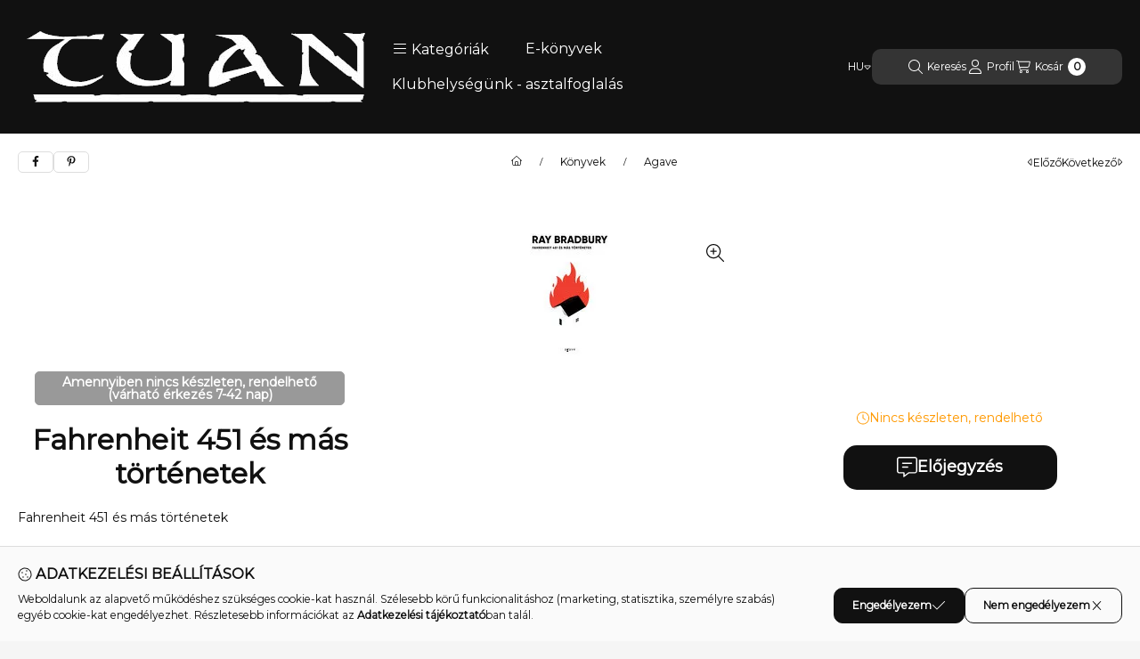

--- FILE ---
content_type: text/html; charset=UTF-8
request_url: https://tuan.hu/Konyvek/Agave/Fahrenheit-451-es-mas-tortenetek
body_size: 35370
content:
<!DOCTYPE html>
                
                
    
    
        
    
    
    
    
                 
    
    
    
    
            <html lang="hu" class="page_shop_artdet_9789634191841 filter-not-exists filter-box-in-sidebar search-bar-in-overlay header-with-sticky-behavior-on-scroll-up fixed-cart-on-artdet with-avoid-breaking-megasubmenu on-product-page        icon--light">
    <head>
        <meta charset="utf-8">
<meta name="description" content="Több ​mint hatvan évvel a megjelenése után Ray Bradbury világszerte elismert regénye, a Fahrenheit 451 igazi klasszikusként hat a világirodalomban a zord, diszt">
<meta name="robots" content="index, follow">
<meta http-equiv="X-UA-Compatible" content="IE=Edge">
<meta property="og:site_name" content="Tuan Könyvkiadó" />
<meta property="og:title" content="Fahrenheit 451 és más történetek">
<meta property="og:description" content="Több ​mint hatvan évvel a megjelenése után Ray Bradbury világszerte elismert regénye, a Fahrenheit 451 igazi klasszikusként hat a világirodalomban a zord, diszt">
<meta property="og:type" content="product">
<meta property="og:url" content="https://tuan.hu/Konyvek/Agave/Fahrenheit-451-es-mas-tortenetek">
<meta property="og:image" content="https://tuan.hu/img/86389/9789634191841/9789634191841.webp">
<meta name="mobile-web-app-capable" content="yes">
<meta name="apple-mobile-web-app-capable" content="yes">
<meta name="MobileOptimized" content="320">
<meta name="HandheldFriendly" content="true">

<title>Fahrenheit 451 és más történetek</title>


<script>
var service_type="shop";
var shop_url_main="https://tuan.hu";
var actual_lang="hu";
var money_len="0";
var money_thousend=" ";
var money_dec=",";
var shop_id=86389;
var unas_design_url="https:"+"/"+"/"+"tuan.hu"+"/"+"!common_design"+"/"+"custom"+"/"+"tuan.unas.hu"+"/";
var unas_design_code='0';
var unas_base_design_code='2500';
var unas_design_ver=4;
var unas_design_subver=0;
var unas_shop_url='https://tuan.hu';
var responsive="yes";
var config_plus=new Array();
config_plus['product_tooltip']=1;
config_plus['cart_fly_id']="cart-box__fly-to-desktop";
config_plus['cart_redirect']=1;
config_plus['cart_refresh_force']="1";
config_plus['money_type']='Ft';
config_plus['money_type_display']='Ft';
config_plus['overlay_close_on_click_forced']=1;
config_plus['overlay_close_on_esc_forced']=1;
config_plus['accessible_design']=true;
var lang_text=new Array();

var UNAS = UNAS || {};
UNAS.shop={"base_url":'https://tuan.hu',"domain":'tuan.hu',"username":'tuan.unas.hu',"id":86389,"lang":'hu',"currency_type":'Ft',"currency_code":'HUF',"currency_rate":'1',"currency_length":0,"base_currency_length":0,"canonical_url":'https://tuan.hu/Konyvek/Agave/Fahrenheit-451-es-mas-tortenetek'};
UNAS.design={"code":'0',"page":'product_details'};
UNAS.api_auth="c6feac7ea3638e6710996859e2551e41";
UNAS.customer={"email":'',"id":0,"group_id":0,"without_registration":0};
UNAS.shop["category_id"]="762078";
UNAS.shop["sku"]="9789634191841";
UNAS.shop["product_id"]="427749964";
UNAS.shop["only_private_customer_can_purchase"] = false;
 

UNAS.text = {
    "button_overlay_close": `Bezár`,
    "popup_window": `Felugró ablak`,
    "list": `lista`,
    "is_opened": `megnyitva`,
    "is_closed": `bezárva`,
    "consent_granted": `hozzájárulás megadva`,
    "consent_rejected": `hozzájárulás elutasítva`,
    "field_is_incorrect": `mező hibás`,
    "error_title": `Hiba!`,
    "product_variants": `termék változatok`,
    "product_added_to_cart": `A termék a kosárba került`,
    "product_added_to_cart_with_qty_problem": `A termékből csak [qty_added_to_cart] [qty_unit] került kosárba`,
    "product_removed_from_cart": `A termék törölve a kosárból`,
    "reg_title_name": `Név`,
    "reg_title_company_name": `Cégnév`,
    "number_of_items_in_cart": `Kosárban lévő tételek száma`,
    "cart_is_empty": `A kosár üres`,
    "cart_updated": `A kosár frissült`
};








window.lazySizesConfig=window.lazySizesConfig || {};
window.lazySizesConfig.loadMode=1;
window.lazySizesConfig.loadHidden=false;

window.dataLayer = window.dataLayer || [];
function gtag(){dataLayer.push(arguments)};
gtag('js', new Date());
</script>

<script src="https://tuan.hu/!common_packages/jquery/jquery-3.2.1.js?mod_time=1690980618"></script>
<script src="https://tuan.hu/!common_packages/jquery/plugins/migrate/migrate.js?mod_time=1690980618"></script>
<script src="https://tuan.hu/!common_packages/jquery/plugins/autocomplete/autocomplete.js?mod_time=1751452520"></script>
<script src="https://tuan.hu/!common_packages/jquery/plugins/tools/overlay/overlay.js?mod_time=1753784914"></script>
<script src="https://tuan.hu/!common_packages/jquery/plugins/tools/toolbox/toolbox.expose.js?mod_time=1724322378"></script>
<script src="https://tuan.hu/!common_packages/jquery/plugins/lazysizes/lazysizes.min.js?mod_time=1690980618"></script>
<script src="https://tuan.hu/!common_packages/jquery/plugins/lazysizes/plugins/bgset/ls.bgset.min.js?mod_time=1752825098"></script>
<script src="https://tuan.hu/!common_packages/jquery/own/shop_common/exploded/common.js?mod_time=1758633368"></script>
<script src="https://tuan.hu/!common_packages/jquery/own/shop_common/exploded/common_overlay.js?mod_time=1754986322"></script>
<script src="https://tuan.hu/!common_packages/jquery/own/shop_common/exploded/common_shop_popup.js?mod_time=1754991412"></script>
<script src="https://tuan.hu/!common_packages/jquery/own/shop_common/exploded/function_accessibility_focus.js?mod_time=1754986322"></script>
<script src="https://tuan.hu/!common_packages/jquery/own/shop_common/exploded/page_product_details.js?mod_time=1751452520"></script>
<script src="https://tuan.hu/!common_packages/jquery/own/shop_common/exploded/function_product_subscription.js?mod_time=1751452520"></script>
<script src="https://tuan.hu/!common_packages/jquery/own/shop_common/exploded/function_accessibility_status.js?mod_time=1756806917"></script>
<script src="https://tuan.hu/!common_packages/jquery/plugins/hoverintent/hoverintent.js?mod_time=1690980618"></script>
<script src="https://tuan.hu/!common_packages/jquery/own/shop_tooltip/shop_tooltip.js?mod_time=1753441723"></script>
<script src="https://tuan.hu/!common_packages/jquery/plugins/flickity/v3/flickity.pkgd.min.js?mod_time=1753784914"></script>
<script src="https://tuan.hu/!common_packages/jquery/plugins/toastr/toastr.min.js?mod_time=1690980618"></script>
<script src="https://tuan.hu/!common_design/base/002500/main.js?mod_time=1756715953"></script>
<script src="https://tuan.hu/!common_packages/jquery/plugins/flickity/v3/as-nav-for.js?mod_time=1690980618"></script>
<script src="https://tuan.hu/!common_packages/jquery/plugins/flickity/v3/flickity-sync.js?mod_time=1690980618"></script>
<script src="https://tuan.hu/!common_packages/jquery/plugins/photoswipe/photoswipe.min.js?mod_time=1690980618"></script>
<script src="https://tuan.hu/!common_packages/jquery/plugins/photoswipe/photoswipe-ui-default.min.js?mod_time=1690980618"></script>

<link href="https://tuan.hu/temp/shop_86389_73fb26155ab7fb21ef40297d8abb4a0f.css?mod_time=1761992445" rel="stylesheet" type="text/css">

<link href="https://tuan.hu/Konyvek/Agave/Fahrenheit-451-es-mas-tortenetek" rel="canonical">
<link href="https://tuan.hu/shop_ordered/86389/design_pic/favicon.ico" rel="shortcut icon">
<script>
        var google_consent=1;
    
        gtag('consent', 'default', {
           'ad_storage': 'denied',
           'ad_user_data': 'denied',
           'ad_personalization': 'denied',
           'analytics_storage': 'denied',
           'functionality_storage': 'denied',
           'personalization_storage': 'denied',
           'security_storage': 'granted'
        });

    
        gtag('consent', 'update', {
           'ad_storage': 'denied',
           'ad_user_data': 'denied',
           'ad_personalization': 'denied',
           'analytics_storage': 'denied',
           'functionality_storage': 'denied',
           'personalization_storage': 'denied',
           'security_storage': 'granted'
        });

        </script>
    <script async src="https://www.googletagmanager.com/gtag/js?id=UA-59538644-1"></script>    <script>
    gtag('config', 'UA-59538644-1');

          gtag('config', 'G-CXF6P1NW3K');
                </script>
        <script>
    var google_analytics=1;

                gtag('event', 'view_item', {
              "currency": "HUF",
              "value": '2910',
              "items": [
                  {
                      "item_id": "9789634191841",
                      "item_name": "Fahrenheit 451 és más történetek",
                      "item_category": "Könyvek/Agave",
                      "price": '2910'
                  }
              ],
              'non_interaction': true
            });
               </script>
           <script>
        gtag('config', 'AW-907591512');
                </script>
            <script>
        var google_ads=1;

                gtag('event','remarketing', {
            'ecomm_pagetype': 'product',
            'ecomm_prodid': ["9789634191841"],
            'ecomm_totalvalue': 2910        });
            </script>
    
    <script>
    var facebook_pixel=1;
    /* <![CDATA[ */
        !function(f,b,e,v,n,t,s){if(f.fbq)return;n=f.fbq=function(){n.callMethod?
            n.callMethod.apply(n,arguments):n.queue.push(arguments)};if(!f._fbq)f._fbq=n;
            n.push=n;n.loaded=!0;n.version='2.0';n.queue=[];t=b.createElement(e);t.async=!0;
            t.src=v;s=b.getElementsByTagName(e)[0];s.parentNode.insertBefore(t,s)}(window,
                document,'script','//connect.facebook.net/en_US/fbevents.js');

        fbq('init', '125991274620573');
                fbq('track', 'PageView', {}, {eventID:'PageView.aQb3aPWoFLLrai6obd3O9QAANIc'});
        
        fbq('track', 'ViewContent', {
            content_name: 'Fahrenheit 451 és más történetek',
            content_category: 'Könyvek > Agave',
            content_ids: ['9789634191841'],
            contents: [{'id': '9789634191841', 'quantity': '1'}],
            content_type: 'product',
            value: 2910,
            currency: 'HUF'
        }, {eventID:'ViewContent.aQb3aPWoFLLrai6obd3O9QAANIc'});

        
        $(document).ready(function() {
            $(document).on("addToCart", function(event, product_array){
                facebook_event('AddToCart',{
					content_name: product_array.name,
					content_category: product_array.category,
					content_ids: [product_array.sku],
					contents: [{'id': product_array.sku, 'quantity': product_array.qty}],
					content_type: 'product',
					value: product_array.price,
					currency: 'HUF'
				}, {eventID:'AddToCart.' + product_array.event_id});
            });

            $(document).on("addToFavourites", function(event, product_array){
                facebook_event('AddToWishlist', {
                    content_ids: [product_array.sku],
                    content_type: 'product'
                }, {eventID:'AddToFavourites.' + product_array.event_id});
            });
        });

    /* ]]> */
    </script>


	<!-- Hotjar Tracking Code-->
	<script>
		(function(h,o,t,j,a,r){
			h.hj=h.hj||function(){(h.hj.q=h.hj.q||[]).push(arguments)};
			h._hjSettings={hjid:3206017,hjsv:6};
			a=o.getElementsByTagName('head')[0];
			r=o.createElement('script');r.async=1;
			r.src=t+h._hjSettings.hjid+j+h._hjSettings.hjsv;
			a.appendChild(r);
		})(window,document,'//static.hotjar.com/c/hotjar-','.js?sv=');
	</script>

        <meta content="width=device-width, initial-scale=1.0" name="viewport">
        <link rel="preload" href="https://tuan.hu/!common_design/own/fonts/montserrat/montserrat_vf.css" as="style">
        <link rel="stylesheet" href="https://tuan.hu/!common_design/own/fonts/montserrat/montserrat_vf.css" media="print" onload="this.onload=null;this.removeAttribute('media');" fetchpriority="high" >
        <noscript>
            <link rel="stylesheet" href="https://tuan.hu/!common_design/own/fonts/montserrat/montserrat_vf.css">
        </noscript>
        <script>
            const DROPDOWN_DATA = {};
            const OVERLAY_DATA = {};
        </script>
        
                
                

        
        
                
        
        
        
        
        
        
        
        
        
        
        
        
        
        
        
                
        
        
                <style>
            #page_PopupContainer_tooltip .close::after, #page_PopupContainer .close::after {
                content: 'Bezár';
                margin-left: 5px;
            }
            @supports (mask-size: cover) {
                .form-select-group::after, .accordion .card-header-btn::after, .pane-accordion .pane-header-btn::after {
                    mask-image: url('data:image/svg+xml;utf8,%3Csvg%20class%3D%22icon-set%22%20xmlns%3D%22http%3A%2F%2Fwww.w3.org%2F2000%2Fsvg%22%20viewBox%3D%220%200%20320%20512%22%3E%3C%21--%21%20Font%20Awesome%20Pro%206.3.0%20by%20%40fontawesome%20-%20https%3A%2F%2Ffontawesome.com%20License%20-%20https%3A%2F%2Ffontawesome.com%2Flicense%20%28Commercial%20License%29%20Copyright%202023%20Fonticons%2C%20Inc.%20--%3E%3Cpath%20d%3D%22M287.1%20192H32c-28.37%200-42.74%2034.5-22.62%2054.63l127.1%20128c12.5%2012.5%2032.75%2012.5%2045.25%200l127.1-128C330.7%20226.5%20316.5%20192%20287.1%20192zM159.1%20352L32.01%20224h255.9L159.1%20352z%22%2F%3E%3C%2Fsvg%3E');
                }
                .custom-control-input:checked ~ .custom-control-label::after {
                    mask-image: url('data:image/svg+xml;utf8,%3Csvg%20class%3D%22icon-set%22%20xmlns%3D%22http%3A%2F%2Fwww.w3.org%2F2000%2Fsvg%22%20viewBox%3D%220%200%20448%20512%22%3E%3C%21--%21%20Font%20Awesome%20Pro%206.3.0%20by%20%40fontawesome%20-%20https%3A%2F%2Ffontawesome.com%20License%20-%20https%3A%2F%2Ffontawesome.com%2Flicense%20%28Commercial%20License%29%20Copyright%202023%20Fonticons%2C%20Inc.%20--%3E%3Cpath%20d%3D%22M443.3%20100.7C449.6%20106.9%20449.6%20117.1%20443.3%20123.3L171.3%20395.3C165.1%20401.6%20154.9%20401.6%20148.7%20395.3L4.686%20251.3C-1.562%20245.1-1.562%20234.9%204.686%20228.7C10.93%20222.4%2021.06%20222.4%2027.31%20228.7L160%20361.4L420.7%20100.7C426.9%2094.44%20437.1%2094.44%20443.3%20100.7H443.3z%22%2F%3E%3C%2Fsvg%3E');
                }
                input[type="search"]::-webkit-search-cancel-button, #page_PopupContainer_tooltip .close::before, #page_PopupContainer .close::before {
                    mask-image: url("data:image/svg+xml;utf8,%3Csvg%20class%3D%22icon-set%22%20xmlns%3D%22http%3A%2F%2Fwww.w3.org%2F2000%2Fsvg%22%20viewBox%3D%220%200%20320%20512%22%3E%3C%21--%21%20Font%20Awesome%20Pro%206.3.0%20by%20%40fontawesome%20-%20https%3A%2F%2Ffontawesome.com%20License%20-%20https%3A%2F%2Ffontawesome.com%2Flicense%20%28Commercial%20License%29%20Copyright%202023%20Fonticons%2C%20Inc.%20--%3E%3Cpath%20d%3D%22M315.3%20411.3c-6.253%206.253-16.37%206.253-22.63%200L160%20278.6l-132.7%20132.7c-6.253%206.253-16.37%206.253-22.63%200c-6.253-6.253-6.253-16.37%200-22.63L137.4%20256L4.69%20123.3c-6.253-6.253-6.253-16.37%200-22.63c6.253-6.253%2016.37-6.253%2022.63%200L160%20233.4l132.7-132.7c6.253-6.253%2016.37-6.253%2022.63%200c6.253%206.253%206.253%2016.37%200%2022.63L182.6%20256l132.7%20132.7C321.6%20394.9%20321.6%20405.1%20315.3%20411.3z%22%2F%3E%3C%2Fsvg%3E");
                }
                .qtyminus_common::before {
                    mask-image: url('data:image/svg+xml;utf8,%3Csvg%20class%3D%22icon-set%22%20xmlns%3D%22http%3A%2F%2Fwww.w3.org%2F2000%2Fsvg%22%20viewBox%3D%220%200%20448%20512%22%3E%3C%21--%21%20Font%20Awesome%20Pro%206.3.0%20by%20%40fontawesome%20-%20https%3A%2F%2Ffontawesome.com%20License%20-%20https%3A%2F%2Ffontawesome.com%2Flicense%20%28Commercial%20License%29%20Copyright%202023%20Fonticons%2C%20Inc.%20--%3E%3Cpath%20d%3D%22M432%20256C432%20264.8%20424.8%20272%20416%20272H32c-8.844%200-16-7.15-16-15.99C16%20247.2%2023.16%20240%2032%20240h384C424.8%20240%20432%20247.2%20432%20256z%22%2F%3E%3C%2Fsvg%3E');
                }
                .qtyplus_common::before {
                    mask-image: url('data:image/svg+xml;utf8,%3Csvg%20class%3D%22icon-set%22%20xmlns%3D%22http%3A%2F%2Fwww.w3.org%2F2000%2Fsvg%22%20viewBox%3D%220%200%20448%20512%22%3E%3C%21--%21%20Font%20Awesome%20Pro%206.3.0%20by%20%40fontawesome%20-%20https%3A%2F%2Ffontawesome.com%20License%20-%20https%3A%2F%2Ffontawesome.com%2Flicense%20%28Commercial%20License%29%20Copyright%202023%20Fonticons%2C%20Inc.%20--%3E%3Cpath%20d%3D%22M432%20256C432%20264.8%20424.8%20272%20416%20272h-176V448c0%208.844-7.156%2016.01-16%2016.01S208%20456.8%20208%20448V272H32c-8.844%200-16-7.15-16-15.99C16%20247.2%2023.16%20240%2032%20240h176V64c0-8.844%207.156-15.99%2016-15.99S240%2055.16%20240%2064v176H416C424.8%20240%20432%20247.2%20432%20256z%22%2F%3E%3C%2Fsvg%3E');
                }
            }
            @supports not (mask-size: cover) {
                .qtyminus_common {
                    background-image: url('data:image/svg+xml;utf8,%3Csvg%20class%3D%22icon-set%22%20xmlns%3D%22http%3A%2F%2Fwww.w3.org%2F2000%2Fsvg%22%20viewBox%3D%220%200%20448%20512%22%3E%3C%21--%21%20Font%20Awesome%20Pro%206.3.0%20by%20%40fontawesome%20-%20https%3A%2F%2Ffontawesome.com%20License%20-%20https%3A%2F%2Ffontawesome.com%2Flicense%20%28Commercial%20License%29%20Copyright%202023%20Fonticons%2C%20Inc.%20--%3E%3Cpath%20d%3D%22M432%20256C432%20264.8%20424.8%20272%20416%20272H32c-8.844%200-16-7.15-16-15.99C16%20247.2%2023.16%20240%2032%20240h384C424.8%20240%20432%20247.2%20432%20256z%22%2F%3E%3C%2Fsvg%3E');
                }
                .qtyplus_common {
                    background-image: url('data:image/svg+xml;utf8,%3Csvg%20class%3D%22icon-set%22%20xmlns%3D%22http%3A%2F%2Fwww.w3.org%2F2000%2Fsvg%22%20viewBox%3D%220%200%20448%20512%22%3E%3C%21--%21%20Font%20Awesome%20Pro%206.3.0%20by%20%40fontawesome%20-%20https%3A%2F%2Ffontawesome.com%20License%20-%20https%3A%2F%2Ffontawesome.com%2Flicense%20%28Commercial%20License%29%20Copyright%202023%20Fonticons%2C%20Inc.%20--%3E%3Cpath%20d%3D%22M432%20256C432%20264.8%20424.8%20272%20416%20272h-176V448c0%208.844-7.156%2016.01-16%2016.01S208%20456.8%20208%20448V272H32c-8.844%200-16-7.15-16-15.99C16%20247.2%2023.16%20240%2032%20240h176V64c0-8.844%207.156-15.99%2016-15.99S240%2055.16%20240%2064v176H416C424.8%20240%20432%20247.2%20432%20256z%22%2F%3E%3C%2Fsvg%3E');
                }
                select, .accordion .card-header-btn::after, .pane-accordion .pane-header-btn::after {
                    background-image: url('data:image/svg+xml;utf8,%3Csvg%20class%3D%22icon-set%22%20xmlns%3D%22http%3A%2F%2Fwww.w3.org%2F2000%2Fsvg%22%20viewBox%3D%220%200%20320%20512%22%3E%3C%21--%21%20Font%20Awesome%20Pro%206.3.0%20by%20%40fontawesome%20-%20https%3A%2F%2Ffontawesome.com%20License%20-%20https%3A%2F%2Ffontawesome.com%2Flicense%20%28Commercial%20License%29%20Copyright%202023%20Fonticons%2C%20Inc.%20--%3E%3Cpath%20d%3D%22M287.1%20192H32c-28.37%200-42.74%2034.5-22.62%2054.63l127.1%20128c12.5%2012.5%2032.75%2012.5%2045.25%200l127.1-128C330.7%20226.5%20316.5%20192%20287.1%20192zM159.1%20352L32.01%20224h255.9L159.1%20352z%22%2F%3E%3C%2Fsvg%3E');
                }
                input[type="search"]::-webkit-search-cancel-button, #page_PopupContainer_tooltip .close, #page_PopupContainer .close {
                    background-image: url("data:image/svg+xml;utf8,%3Csvg%20class%3D%22icon-set%22%20xmlns%3D%22http%3A%2F%2Fwww.w3.org%2F2000%2Fsvg%22%20viewBox%3D%220%200%20320%20512%22%3E%3C%21--%21%20Font%20Awesome%20Pro%206.3.0%20by%20%40fontawesome%20-%20https%3A%2F%2Ffontawesome.com%20License%20-%20https%3A%2F%2Ffontawesome.com%2Flicense%20%28Commercial%20License%29%20Copyright%202023%20Fonticons%2C%20Inc.%20--%3E%3Cpath%20d%3D%22M315.3%20411.3c-6.253%206.253-16.37%206.253-22.63%200L160%20278.6l-132.7%20132.7c-6.253%206.253-16.37%206.253-22.63%200c-6.253-6.253-6.253-16.37%200-22.63L137.4%20256L4.69%20123.3c-6.253-6.253-6.253-16.37%200-22.63c6.253-6.253%2016.37-6.253%2022.63%200L160%20233.4l132.7-132.7c6.253-6.253%2016.37-6.253%2022.63%200c6.253%206.253%206.253%2016.37%200%2022.63L182.6%20256l132.7%20132.7C321.6%20394.9%20321.6%20405.1%20315.3%20411.3z%22%2F%3E%3C%2Fsvg%3E");
                }
            }
        </style>
                    </head>
    <body class='design_ver4' id="ud_shop_artdet">
            <div id="fb-root"></div>
    <script>
        window.fbAsyncInit = function() {
            FB.init({
                xfbml            : true,
                version          : 'v22.0'
            });
        };
    </script>
    <script async defer crossorigin="anonymous" src="https://connect.facebook.net/hu_HU/sdk.js"></script>
    <div id="image_to_cart" style="display:none; position:absolute; z-index:100000;"></div>
<div class="overlay_common overlay_warning" id="overlay_cart_add"></div>
<script>$(document).ready(function(){ overlay_init("cart_add",{"onBeforeLoad":false}); });</script>
<div id="overlay_login_outer"></div>	
	<script>
	$(document).ready(function(){
	    var login_redir_init="";

		$("#overlay_login_outer").overlay({
			onBeforeLoad: function() {
                var login_redir_temp=login_redir_init;
                if (login_redir_act!="") {
                    login_redir_temp=login_redir_act;
                    login_redir_act="";
                }

									$.ajax({
						type: "GET",
						async: true,
						url: "https://tuan.hu/shop_ajax/ajax_popup_login.php",
						data: {
							shop_id:"86389",
							lang_master:"hu",
                            login_redir:login_redir_temp,
							explicit:"ok",
							get_ajax:"1"
						},
						success: function(data){
							$("#overlay_login_outer").html(data);
							if (unas_design_ver >= 5) $("#overlay_login_outer").modal('show');
							$('#overlay_login1 input[name=shop_pass_login]').keypress(function(e) {
								var code = e.keyCode ? e.keyCode : e.which;
								if(code.toString() == 13) {		
									document.form_login_overlay.submit();		
								}	
							});	
						}
					});
								},
			top: 50,
			mask: {
	color: "#000000",
	loadSpeed: 200,
	maskId: "exposeMaskOverlay",
	opacity: 0.7
},
			closeOnClick: (config_plus['overlay_close_on_click_forced'] === 1),
			onClose: function(event, overlayIndex) {
				$("#login_redir").val("");
			},
			load: false
		});
		
			});
	function overlay_login() {
		$(document).ready(function(){
			$("#overlay_login_outer").overlay().load();
		});
	}
	function overlay_login_remind() {
        if (unas_design_ver >= 5) {
            $("#overlay_remind").overlay().load();
        } else {
            $(document).ready(function () {
                $("#overlay_login_outer").overlay().close();
                setTimeout('$("#overlay_remind").overlay().load();', 250);
            });
        }
	}

    var login_redir_act="";
    function overlay_login_redir(redir) {
        login_redir_act=redir;
        $("#overlay_login_outer").overlay().load();
    }
	</script>  
	<div class="overlay_common overlay_info" id="overlay_remind"></div>
<script>$(document).ready(function(){ overlay_init("remind",[]); });</script>

	<script>
    	function overlay_login_error_remind() {
		$(document).ready(function(){
			load_login=0;
			$("#overlay_error").overlay().close();
			setTimeout('$("#overlay_remind").overlay().load();', 250);	
		});
	}
	</script>  
	<div class="overlay_common overlay_info" id="overlay_newsletter"></div>
<script>$(document).ready(function(){ overlay_init("newsletter",[]); });</script>

<script>
function overlay_newsletter() {
    $(document).ready(function(){
        $("#overlay_newsletter").overlay().load();
    });
}
</script>
<div class="overlay_common overlay_info" id="overlay_product_subscription"></div>
<script>$(document).ready(function(){ overlay_init("product_subscription",[]); });</script>
<div class="overlay_common overlay_error" id="overlay_script"></div>
<script>$(document).ready(function(){ overlay_init("script",[]); });</script>
    <script>
    $(document).ready(function() {
        $.ajax({
            type: "GET",
            url: "https://tuan.hu/shop_ajax/ajax_stat.php",
            data: {master_shop_id:"86389",get_ajax:"1"}
        });
    });
    </script>
    

        <svg xmlns="http://www.w3.org/2000/svg" style="display: none;">
    <defs>
        <symbol id="icon-arrow-rotate-left"  viewBox="0 0 512 512"><!--! Font Awesome Pro 6.3.0 by @fontawesome - https://fontawesome.com License - https://fontawesome.com/license (Commercial License) Copyright 2023 Fonticons, Inc. --><path d="M480 256c0 123.5-100.4 223.9-223.9 223.9c-69.41 0-133.9-31.3-176.7-86.05c-5.438-6.938-4.203-17 2.75-22.44c6.984-5.531 17.03-4.25 22.47 2.75C141.3 421.1 196.5 448 256 448c105.9 0 192-86.13 192-192s-86.13-192-192-192C187.1 64 124.5 100.7 90.15 160H176C184.8 160 192 167.2 192 176S184.8 192 176 192h-128C39.16 192 32 184.8 32 176v-128C32 39.16 39.16 32 48 32S64 39.16 64 48v93.56C104.4 73.87 176.6 32.11 256.1 32.11C379.6 32.11 480 132.5 480 256z"/></symbol><symbol id="icon-arrow-right-arrow-left"  viewBox="0 0 448 512"><!--! Font Awesome Pro 6.3.0 by @fontawesome - https://fontawesome.com License - https://fontawesome.com/license (Commercial License) Copyright 2023 Fonticons, Inc. --><path d="M443.3 139.3c6.2-6.2 6.2-16.4 0-22.6l-96-96c-6.2-6.2-16.4-6.2-22.6 0s-6.2 16.4 0 22.6L393.4 112 16 112c-8.8 0-16 7.2-16 16s7.2 16 16 16l377.4 0-68.7 68.7c-6.2 6.2-6.2 16.4 0 22.6s16.4 6.2 22.6 0l96-96zm-342.6 352c6.2 6.2 16.4 6.2 22.6 0s6.2-16.4 0-22.6L54.6 400 432 400c8.8 0 16-7.2 16-16s-7.2-16-16-16L54.6 368l68.7-68.7c6.2-6.2 6.2-16.4 0-22.6s-16.4-6.2-22.6 0l-96 96c-6.2 6.2-6.2 16.4 0 22.6l96 96z"/></symbol><symbol id="icon-magnifying-glass"  viewBox="0 0 512 512"><!--! Font Awesome Pro 6.3.0 by @fontawesome - https://fontawesome.com License - https://fontawesome.com/license (Commercial License) Copyright 2023 Fonticons, Inc. --><path d="M507.3 484.7l-141.5-141.5C397 306.8 415.1 259.7 415.1 208c0-114.9-93.13-208-208-208S-.0002 93.13-.0002 208S93.12 416 207.1 416c51.68 0 98.85-18.96 135.2-50.15l141.5 141.5C487.8 510.4 491.9 512 496 512s8.188-1.562 11.31-4.688C513.6 501.1 513.6 490.9 507.3 484.7zM208 384C110.1 384 32 305 32 208S110.1 32 208 32S384 110.1 384 208S305 384 208 384z"/></symbol><symbol id="icon-magnifying-glass-plus"  viewBox="0 0 512 512"><!--! Font Awesome Pro 6.3.0 by @fontawesome - https://fontawesome.com License - https://fontawesome.com/license (Commercial License) Copyright 2023 Fonticons, Inc. --><path d="M288 192H224V128c0-8.844-7.156-16-16-16S192 119.2 192 128v64H128C119.2 192 112 199.2 112 208S119.2 224 128 224h64v64c0 8.844 7.156 16 16 16S224 296.8 224 288V224h64c8.844 0 16-7.156 16-16S296.8 192 288 192zM507.3 484.7l-141.5-141.5C397 306.8 416 259.7 416 208C416 93.13 322.9 0 208 0S0 93.13 0 208S93.13 416 208 416c51.68 0 98.85-18.96 135.2-50.15l141.5 141.5C487.8 510.4 491.9 512 496 512s8.188-1.562 11.31-4.688C513.6 501.1 513.6 490.9 507.3 484.7zM208 384C110.1 384 32 305 32 208S110.1 32 208 32S384 110.1 384 208S305 384 208 384z"/></symbol><symbol id="icon-circle-info"  viewBox="0 0 512 512"><!--! Font Awesome Pro 6.3.0 by @fontawesome - https://fontawesome.com License - https://fontawesome.com/license (Commercial License) Copyright 2023 Fonticons, Inc. --><path d="M256 0C114.6 0 0 114.6 0 256s114.6 256 256 256s256-114.6 256-256S397.4 0 256 0zM256 480c-123.5 0-224-100.5-224-224s100.5-224 224-224s224 100.5 224 224S379.5 480 256 480zM256 184c13.25 0 24-10.74 24-24c0-13.25-10.75-24-24-24S232 146.7 232 160C232 173.3 242.7 184 256 184zM304 352h-32V240C272 231.2 264.8 224 256 224H224C215.2 224 208 231.2 208 240S215.2 256 224 256h16v96h-32C199.2 352 192 359.2 192 368C192 376.8 199.2 384 208 384h96c8.836 0 16-7.164 16-16C320 359.2 312.8 352 304 352z"/></symbol><symbol id="icon-caret-left"  viewBox="0 0 256 512"><!--! Font Awesome Pro 6.3.0 by @fontawesome - https://fontawesome.com License - https://fontawesome.com/license (Commercial License) Copyright 2023 Fonticons, Inc. --><path d="M192 383.1v-255.1c0-28.37-34.5-42.74-54.63-22.62l-128 127.1c-12.5 12.5-12.5 32.75 0 45.25l128 127.1C157.5 426.7 192 412.5 192 383.1zM32 255.1l128-127.1v255.9L32 255.1z"/></symbol><symbol id="icon-caret-right"  viewBox="0 0 256 512"><!--! Font Awesome Pro 6.3.0 by @fontawesome - https://fontawesome.com License - https://fontawesome.com/license (Commercial License) Copyright 2023 Fonticons, Inc. --><path d="M64 128v255.1c0 28.37 34.5 42.74 54.63 22.62l128-127.1c12.5-12.5 12.5-32.75 0-45.25l-128-127.1C98.5 85.27 64 99.52 64 128zM224 256l-128 127.1V128L224 256z"/></symbol><symbol id="icon-caret-down"  viewBox="0 0 320 512"><!--! Font Awesome Pro 6.3.0 by @fontawesome - https://fontawesome.com License - https://fontawesome.com/license (Commercial License) Copyright 2023 Fonticons, Inc. --><path d="M287.1 192H32c-28.37 0-42.74 34.5-22.62 54.63l127.1 128c12.5 12.5 32.75 12.5 45.25 0l127.1-128C330.7 226.5 316.5 192 287.1 192zM159.1 352L32.01 224h255.9L159.1 352z"/></symbol>
        <symbol id="icon-user"  viewBox="0 0 448 512"><!--! Font Awesome Pro 6.3.0 by @fontawesome - https://fontawesome.com License - https://fontawesome.com/license (Commercial License) Copyright 2023 Fonticons, Inc. --><path d="M320 128a96 96 0 1 0 -192 0 96 96 0 1 0 192 0zM96 128a128 128 0 1 1 256 0A128 128 0 1 1 96 128zM32 480H416c-1.2-79.7-66.2-144-146.3-144H178.3c-80 0-145 64.3-146.3 144zM0 482.3C0 383.8 79.8 304 178.3 304h91.4C368.2 304 448 383.8 448 482.3c0 16.4-13.3 29.7-29.7 29.7H29.7C13.3 512 0 498.7 0 482.3z"/></symbol><symbol id="icon-heart"  viewBox="0 0 512 512"><!--! Font Awesome Pro 6.3.0 by @fontawesome - https://fontawesome.com License - https://fontawesome.com/license (Commercial License) Copyright 2023 Fonticons, Inc. --><path d="M255.1 96L267.1 84.02C300.6 51.37 347 36.51 392.6 44.1C461.5 55.58 512 115.2 512 185.1V190.9C512 232.4 494.8 272.1 464.4 300.4L283.7 469.1C276.2 476.1 266.3 480 256 480C245.7 480 235.8 476.1 228.3 469.1L47.59 300.4C17.23 272.1 0 232.4 0 190.9V185.1C0 115.2 50.52 55.58 119.4 44.1C164.1 36.51 211.4 51.37 244 84.02L255.1 96zM255.1 141.3L221.4 106.6C196.1 81.31 160 69.77 124.7 75.66C71.21 84.58 31.1 130.9 31.1 185.1V190.9C31.1 223.6 45.55 254.7 69.42 277L250.1 445.7C251.7 447.2 253.8 448 255.1 448C258.2 448 260.3 447.2 261.9 445.7L442.6 277C466.4 254.7 480 223.6 480 190.9V185.1C480 130.9 440.8 84.58 387.3 75.66C351.1 69.77 315.9 81.31 290.6 106.6L255.1 141.3z"/></symbol><symbol id="icon-trash-can"  viewBox="0 0 448 512"><!--! Font Awesome Pro 6.3.0 by @fontawesome - https://fontawesome.com License - https://fontawesome.com/license (Commercial License) Copyright 2023 Fonticons, Inc. --><path d="M144 400C144 408.8 136.8 416 128 416C119.2 416 112 408.8 112 400V176C112 167.2 119.2 160 128 160C136.8 160 144 167.2 144 176V400zM240 400C240 408.8 232.8 416 224 416C215.2 416 208 408.8 208 400V176C208 167.2 215.2 160 224 160C232.8 160 240 167.2 240 176V400zM336 400C336 408.8 328.8 416 320 416C311.2 416 304 408.8 304 400V176C304 167.2 311.2 160 320 160C328.8 160 336 167.2 336 176V400zM310.1 22.56L336.9 64H432C440.8 64 448 71.16 448 80C448 88.84 440.8 96 432 96H416V432C416 476.2 380.2 512 336 512H112C67.82 512 32 476.2 32 432V96H16C7.164 96 0 88.84 0 80C0 71.16 7.164 64 16 64H111.1L137 22.56C145.8 8.526 161.2 0 177.7 0H270.3C286.8 0 302.2 8.526 310.1 22.56V22.56zM148.9 64H299.1L283.8 39.52C280.9 34.84 275.8 32 270.3 32H177.7C172.2 32 167.1 34.84 164.2 39.52L148.9 64zM64 432C64 458.5 85.49 480 112 480H336C362.5 480 384 458.5 384 432V96H64V432z"/></symbol><symbol id="icon-cart-shopping"  viewBox="0 0 576 512"><!--! Font Awesome Pro 6.3.0 by @fontawesome - https://fontawesome.com License - https://fontawesome.com/license (Commercial License) Copyright 2023 Fonticons, Inc. --><path d="M16 0C7.2 0 0 7.2 0 16s7.2 16 16 16H53.9c7.6 0 14.2 5.3 15.7 12.8l58.9 288c6.1 29.8 32.3 51.2 62.7 51.2H496c8.8 0 16-7.2 16-16s-7.2-16-16-16H191.2c-15.2 0-28.3-10.7-31.4-25.6L152 288H466.5c29.4 0 55-20 62.1-48.5L570.6 71.8c5-20.2-10.2-39.8-31-39.8H99.1C92.5 13 74.4 0 53.9 0H16zm90.1 64H539.5L497.6 231.8C494 246 481.2 256 466.5 256H145.4L106.1 64zM168 456a24 24 0 1 1 48 0 24 24 0 1 1 -48 0zm80 0a56 56 0 1 0 -112 0 56 56 0 1 0 112 0zm200-24a24 24 0 1 1 0 48 24 24 0 1 1 0-48zm0 80a56 56 0 1 0 0-112 56 56 0 1 0 0 112z"/></symbol><symbol id="icon-file-lines"  viewBox="0 0 384 512"><!--! Font Awesome Pro 6.3.0 by @fontawesome - https://fontawesome.com License - https://fontawesome.com/license (Commercial License) Copyright 2023 Fonticons, Inc. --><path d="M365.3 125.3l-106.5-106.5C246.7 6.742 230.5 0 213.5 0L64-.0001c-35.35 0-64 28.65-64 64l.0065 384c0 35.35 28.65 64 64 64H320c35.35 0 64-28.65 64-64v-277.5C384 153.5 377.3 137.3 365.3 125.3zM224 34.08c4.477 1.566 8.666 3.846 12.12 7.299l106.5 106.5C346.1 151.3 348.4 155.5 349.9 160H240C231.2 160 224 152.8 224 144V34.08zM352 448c0 17.64-14.36 32-32 32H64c-17.64 0-32-14.36-32-32V64c0-17.64 14.36-32 32-32h128v112C192 170.5 213.5 192 240 192H352V448zM96 272C96 280.8 103.2 288 112 288h160C280.8 288 288 280.8 288 272S280.8 256 272 256h-160C103.2 256 96 263.2 96 272zM272 320h-160C103.2 320 96 327.2 96 336S103.2 352 112 352h160c8.838 0 16-7.164 16-16S280.8 320 272 320zM272 384h-160C103.2 384 96 391.2 96 400S103.2 416 112 416h160c8.838 0 16-7.164 16-16S280.8 384 272 384z"/></symbol><symbol id="icon-message-lines"  viewBox="0 0 512 512"><!--! Font Awesome Pro 6.3.0 by @fontawesome - https://fontawesome.com License - https://fontawesome.com/license (Commercial License) Copyright 2023 Fonticons, Inc. --><path d="M447.1 0h-384c-35.25 0-64 28.75-64 63.1v287.1c0 35.25 28.75 63.1 64 63.1h96v83.1c0 9.838 11.03 15.55 19.12 9.7l124.9-93.7h144c35.25 0 64-28.75 64-63.1V63.1C511.1 28.75 483.2 0 447.1 0zM480 352c0 17.6-14.4 32-32 32h-144.1c-6.928 0-13.67 2.248-19.21 6.406L192 460v-60c0-8.838-7.164-16-16-16H64c-17.6 0-32-14.4-32-32V64c0-17.6 14.4-32 32-32h384c17.6 0 32 14.4 32 32V352zM272 240h-128c-8.801 0-16 7.189-16 15.99C127.1 264.8 135.2 272 144 272h128c8.801 0 15.1-7.213 15.1-16.01C287.1 247.2 280.8 240 272 240zM368 144h-224c-8.801 0-16 7.193-16 15.99C127.1 168.8 135.2 176 144 176h224c8.801 0 15.1-7.21 15.1-16.01C383.1 151.2 376.8 144 368 144z"/></symbol><symbol id="icon-circle-check"  viewBox="0 0 512 512"><!--! Font Awesome Pro 6.3.0 by @fontawesome - https://fontawesome.com License - https://fontawesome.com/license (Commercial License) Copyright 2023 Fonticons, Inc. --><path d="M235.3 331.3C229.1 337.6 218.9 337.6 212.7 331.3L148.7 267.3C142.4 261.1 142.4 250.9 148.7 244.7C154.9 238.4 165.1 238.4 171.3 244.7L224 297.4L340.7 180.7C346.9 174.4 357.1 174.4 363.3 180.7C369.6 186.9 369.6 197.1 363.3 203.3L235.3 331.3zM512 256C512 397.4 397.4 512 256 512C114.6 512 0 397.4 0 256C0 114.6 114.6 0 256 0C397.4 0 512 114.6 512 256zM256 32C132.3 32 32 132.3 32 256C32 379.7 132.3 480 256 480C379.7 480 480 379.7 480 256C480 132.3 379.7 32 256 32z"/></symbol><symbol id="icon-hourglass"  viewBox="0 0 384 512"><!--! Font Awesome Pro 6.3.0 by @fontawesome - https://fontawesome.com License - https://fontawesome.com/license (Commercial License) Copyright 2023 Fonticons, Inc. --><path d="M368 0C376.8 0 384 7.164 384 16C384 24.84 376.8 32 368 32H352V76.67C352 108.3 341.6 139 322.4 164.1L252.1 256L322.4 347.9C341.6 372.1 352 403.7 352 435.3V480H368C376.8 480 384 487.2 384 496C384 504.8 376.8 512 368 512H16C7.164 512 0 504.8 0 496C0 487.2 7.164 480 16 480H32V435.3C32 403.7 42.41 372.1 61.61 347.9L131.9 256L61.61 164.1C42.41 139 32 108.3 32 76.67V32H16C7.164 32 0 24.84 0 16C0 7.164 7.164 0 16 0L368 0zM320 32H64V76.67C64 101.3 72.09 125.2 87.03 144.7L164.7 246.3C169.1 252 169.1 259.1 164.7 265.7L87.03 367.3C72.09 386.8 64 410.7 64 435.3V480H320V435.3C320 410.7 311.9 386.8 296.1 367.3L219.3 265.7C214.9 259.1 214.9 252 219.3 246.3L296.1 144.7C311.9 125.2 320 101.3 320 76.67V32z"/></symbol><symbol id="icon-clock"  viewBox="0 0 512 512"><!--! Font Awesome Pro 6.3.0 by @fontawesome - https://fontawesome.com License - https://fontawesome.com/license (Commercial License) Copyright 2023 Fonticons, Inc. --><path d="M240 112C240 103.2 247.2 96 256 96C264.8 96 272 103.2 272 112V247.4L360.9 306.7C368.2 311.6 370.2 321.5 365.3 328.9C360.4 336.2 350.5 338.2 343.1 333.3L247.1 269.3C242.7 266.3 239.1 261.3 239.1 256L240 112zM256 0C397.4 0 512 114.6 512 256C512 397.4 397.4 512 256 512C114.6 512 0 397.4 0 256C0 114.6 114.6 0 256 0zM32 256C32 379.7 132.3 480 256 480C379.7 480 480 379.7 480 256C480 132.3 379.7 32 256 32C132.3 32 32 132.3 32 256z"/></symbol><symbol id="icon-circle-xmark"  viewBox="0 0 512 512"><!--! Font Awesome Pro 6.3.0 by @fontawesome - https://fontawesome.com License - https://fontawesome.com/license (Commercial License) Copyright 2023 Fonticons, Inc. --><path d="M180.7 180.7C186.9 174.4 197.1 174.4 203.3 180.7L256 233.4L308.7 180.7C314.9 174.4 325.1 174.4 331.3 180.7C337.6 186.9 337.6 197.1 331.3 203.3L278.6 256L331.3 308.7C337.6 314.9 337.6 325.1 331.3 331.3C325.1 337.6 314.9 337.6 308.7 331.3L256 278.6L203.3 331.3C197.1 337.6 186.9 337.6 180.7 331.3C174.4 325.1 174.4 314.9 180.7 308.7L233.4 256L180.7 203.3C174.4 197.1 174.4 186.9 180.7 180.7zM512 256C512 397.4 397.4 512 256 512C114.6 512 0 397.4 0 256C0 114.6 114.6 0 256 0C397.4 0 512 114.6 512 256zM256 32C132.3 32 32 132.3 32 256C32 379.7 132.3 480 256 480C379.7 480 480 379.7 480 256C480 132.3 379.7 32 256 32z"/></symbol><symbol id="icon-xmark"  viewBox="0 0 320 512"><!--! Font Awesome Pro 6.3.0 by @fontawesome - https://fontawesome.com License - https://fontawesome.com/license (Commercial License) Copyright 2023 Fonticons, Inc. --><path d="M315.3 411.3c-6.253 6.253-16.37 6.253-22.63 0L160 278.6l-132.7 132.7c-6.253 6.253-16.37 6.253-22.63 0c-6.253-6.253-6.253-16.37 0-22.63L137.4 256L4.69 123.3c-6.253-6.253-6.253-16.37 0-22.63c6.253-6.253 16.37-6.253 22.63 0L160 233.4l132.7-132.7c6.253-6.253 16.37-6.253 22.63 0c6.253 6.253 6.253 16.37 0 22.63L182.6 256l132.7 132.7C321.6 394.9 321.6 405.1 315.3 411.3z"/></symbol>

                    <symbol id="icon-star"  viewBox="0 0 576 512"><path d="M287.9 435.9L150.1 509.1C142.9 513.4 133.1 512.7 125.6 507.4C118.2 502.1 114.5 492.9 115.1 483.9L142.2 328.4L31.11 218.2C24.65 211.9 22.36 202.4 25.2 193.7C28.03 185.1 35.5 178.8 44.49 177.5L197.7 154.8L266.3 13.52C270.4 5.249 278.7 0 287.9 0C297.1 0 305.5 5.25 309.5 13.52L378.1 154.8L531.4 177.5C540.4 178.8 547.8 185.1 550.7 193.7C553.5 202.4 551.2 211.9 544.8 218.2L433.6 328.4L459.9 483.9C461.4 492.9 457.7 502.1 450.2 507.4C442.8 512.7 432.1 513.4 424.9 509.1L287.9 435.9zM226.5 168.8C221.9 178.3 212.9 184.9 202.4 186.5L64.99 206.8L164.8 305.6C172.1 312.9 175.5 323.4 173.8 333.7L150.2 473.2L272.8 407.7C282.3 402.6 293.6 402.6 303 407.7L425.6 473.2L402.1 333.7C400.3 323.4 403.7 312.9 411.1 305.6L510.9 206.8L373.4 186.5C362.1 184.9 353.1 178.3 349.3 168.8L287.9 42.32L226.5 168.8z"/></symbol>
                            <symbol id="icon-star-full"  viewBox="0 0 576 512"><path d="M316.9 18C311.6 7 300.4 0 288.1 0s-23.4 7-28.8 18L195 150.3 51.4 171.5c-12 1.8-22 10.2-25.7 21.7s-.7 24.2 7.9 32.7L137.8 329 113.2 474.7c-2 12 3 24.2 12.9 31.3s23 8 33.8 2.3l128.3-68.5 128.3 68.5c10.8 5.7 23.9 4.9 33.8-2.3s14.9-19.3 12.9-31.3L438.5 329 542.7 225.9c8.6-8.5 11.7-21.2 7.9-32.7s-13.7-19.9-25.7-21.7L381.2 150.3 316.9 18z"/></symbol>
                        </defs>
</svg>
                    
<header id="header" class="header">
    <div id="header__inner" class="header__inner">
        <div class="header__container container d-flex align-items-center">
            <div id="header_logo_img" class="js-element header_logo logo flex-shrink-1 flex-xl-shrink-0" data-element-name="header_logo">
            <a href="https://tuan.hu/">        <picture>
                        <source srcset="https://tuan.hu/!common_design/custom/tuan.unas.hu/element/layout_hu_header_logo-400x120_2_default.png?time=1723533044 1x">
            <img width="400" height="110" src="https://tuan.hu/!common_design/custom/tuan.unas.hu/element/layout_hu_header_logo-400x120_2_default.png?time=1723533044"
                 alt="Tuan Könyvkiadó"
            >
        </picture>
        </a>    </div>


                        <menu id="navbar--main" class="navbar navbar-light justify-content-start flex-wrap align-items-stretch mr-auto">
                                <li class="nav-item nav-item--main nav-item--products">
                    <a id="nav-link--products" class="nav-link nav-link--products overlay__open-btn btn ajax-response-by-click" href="https://tuan.hu/sct/0/"
                       onclick="event.preventDefault();" role="button" aria-haspopup="true" aria-label="Kategóriák"
                       data-overlay-id="box_cat" data-overlay-content-mobile-breakpoint="992" data-overlay-content-mobile-id-suffix="_mobile"
                       data-ajax-url="https://tuan.hu/shop_ajax/ajax_box_cat.php?get_ajax=1&type=layout&change_lang=hu&level=0&key=0&box_var_name=shop_cat&box_var_layout_cache=1&box_var_expand_cache=yes&box_var_expand_cache_name=desktop&box_var_layout_level0=0&box_var_layout_level1=1&box_var_layout=2&box_var_ajax=1&box_var_ajax_level0=1&box_var_section=content&box_var_highlight=yes&box_var_type=expand&box_var_div=no"
                       data-ajax-url-mobile="https://tuan.hu/shop_ajax/ajax_box_cat.php?get_ajax=1&type=layout&change_lang=hu&level=0&key=0&box_var_name=shop_cat&box_var_layout_cache=1&box_var_expand_cache=yes&box_var_expand_cache_name=mobile&box_var_layout_level0=5&box_var_layout=6&box_var_ajax=1&box_var_ajax_level0=1&box_var_section=content&box_var_highlight=yes&box_var_type=expand&box_var_div=no"
                    >
                        <span class="nav-link--products__open-btn-icon btn__icon"><svg class="icon-set" xmlns="http://www.w3.org/2000/svg" viewBox="0 0 448 512"><!--! Font Awesome Pro 6.3.0 by @fontawesome - https://fontawesome.com License - https://fontawesome.com/license (Commercial License) Copyright 2023 Fonticons, Inc. --><path d="M0 80C0 71.16 7.164 64 16 64H432C440.8 64 448 71.16 448 80C448 88.84 440.8 96 432 96H16C7.164 96 0 88.84 0 80zM0 240C0 231.2 7.164 224 16 224H432C440.8 224 448 231.2 448 240C448 248.8 440.8 256 432 256H16C7.164 256 0 248.8 0 240zM432 416H16C7.164 416 0 408.8 0 400C0 391.2 7.164 384 16 384H432C440.8 384 448 391.2 448 400C448 408.8 440.8 416 432 416z"/></svg></span>
                        <span class="nav-link--products__open-btn-text btn__text" data-text-categories="Kategóriák" data-text-menu="Menü"></span>
                    </a>
                </li>
                                                                            
                    <li class="nav-item nav-item--main nav-item--menu js-nav-item-727761">
            <a class="nav-link"
                     href="https://tuan.hu/e-konyvek"
            >E-könyvek            </a>
                    </li>
                <li class="nav-item nav-item--main nav-item--menu js-nav-item-432947">
            <a class="nav-link"
                     href="https://tuan.hu/asztalfoglalas"
            >Klubhelységünk - asztalfoglalás            </a>
                    </li>
            
    
                            </menu>
            
                            
    
    
        <div class="lang-box lang-box--d" id="lang-box--d" style="--image-width:16px;--image-height:12px;">
                                <button class="lang-box__dropdown-btn btn dropdown__btn" aria-haspopup="true" aria-expanded="false" aria-label="Nyelv váltás"
                    data-name="Magyar" data-code="hu" title="Magyar" type="button" data-btn-for="#lang-box__dropdown--d" id="lang-box__dropdown-btn--d"
            >
                                <span class="lang-box__text">HU</span>                <svg class="icon-set"><use href="#icon-caret-down"/></svg>
            </button>
                                                <div class="lang-box__languages dropdown__content dropdown--auto-width" id="lang-box__dropdown--d" data-content-for="#lang-box__dropdown-btn--d" data-content-direction="left">
            <span class="dropdown__caret"></span>
            <button class="dropdown__btn-close lang-and-money__dropdown-btn-close btn-close" type="button" title="bezár" aria-label="bezár">
                <svg class="icon-set"><use href="#icon-xmark"/></svg>
            </button>
            <div class="dropdown__content-inner">
                                <menu class="lang-box__languages">
                                                                                                                <li>
                            <a aria-label="English" aria-data="en" href="#" data-uri="/en/Konyvek/Agave/Fahrenheit-451-es-mas-tortenetek" onclick="location.href='https://tuan.hu'+$(this).data('uri')" title="English" rel="nofollow">
                                                                <span class="lang-box__text">EN</span>                            </a>
                        </li>
                                                            </menu>
            </div>
        </div>
    </div>
    

            

            
            <div class="header__dropdown-btn-wrapper">
                                <button class="search-box__overlay-btn btn overlay__open-btn" type="button"
                        aria-label="Keresés" aria-haspopup="true" data-overlay-id="box_search"
                >
                    <span class="search-box__dropdown-btn-icon btn__icon"><svg class="icon-set"><use href="#icon-magnifying-glass"/></svg></span>
                    <span class="search-box__text btn__text">Keresés</span>
                </button>
                
                            <button class="profile__overlay-btn js-profile-btn btn overlay__open-btn" id="profile__overlay-btn" type="button"
            data-orders="https://tuan.hu/shop_order_track.php" data-overlay-id="box_login" data-overlay-title="Belépés"
            aria-label="Profil" aria-haspopup="true"
    >
        <span class="btn__icon"><svg class="icon-set"><use href="#icon-user"/></svg></span>
        <span class="btn__text">Profil</span>
            </button>
    
    

                <button id="cart-box__fly-to-desktop" class="cart-box__overlay-btn btn overlay__open-btn ajax-response-by-click"
                        aria-label="Kosár megtekintése" aria-describedby="box_cart_content" type="button" data-overlay-id="box_cart" aria-haspopup="true" data-ajax-url="https://tuan.hu/shop_ajax/ajax_box_cart.php?get_ajax=1&lang_master=hu&cart_num=2">
                    <span class="btn__icon"><svg class="icon-set"><use href="#icon-cart-shopping"/></svg></span>
                    <span class="btn__text">Kosár</span>
                                <div class="cart-box" id="box_cart_content">
                    <span class="bubble cart-box__bubble">0</span>
                </div>
    
    
                </button>
            </div>
        </div>
    </div>
</header>        
        
        
                <main class="main" id="main">
            
            
                        
                                        
            
            





<div id="page_artdet_content" class="artdet artdet--type-1" style="--main-img-width:500px;--main-img-height:500px;">
    <script>
<!--
var lang_text_warning="Figyelem!"
var lang_text_required_fields_missing="Kérjük töltse ki a kötelező mezők mindegyikét!"
function formsubmit_artdet() {
   cart_add("9789634191841","",null,1)
}
$(document).ready(function(){
	select_base_price("9789634191841",1);
	
	
});
// -->
</script>


    <form name="form_temp_artdet">


    <div id="artdet__main-block" class="artdet__main-block js-product">
        <section class="artdet__nav has-social-media">
            <div class="container">
                <div class="row gutters-10 row-gap-15 align-items-center">
                                        <div class="col-lg-auto">
                        <div class="social-medias justify-content-center justify-content-lg-start">
                                                                                            <button class="social-media social-media--facebook" type="button" aria-label="facebook" data-tippy="facebook" onclick="window.open(&quot;https://www.facebook.com/sharer.php?u=https%3A%2F%2Ftuan.hu%2FKonyvek%2FAgave%2FFahrenheit-451-es-mas-tortenetek&quot;)">
                                    <svg class="icon-set" xmlns="http://www.w3.org/2000/svg" viewBox="0 0 320 512"><!--! Font Awesome Pro 6.3.0 by @fontawesome - https://fontawesome.com License - https://fontawesome.com/license (Commercial License) Copyright 2023 Fonticons, Inc. --><path d="M279.14 288l14.22-92.66h-88.91v-60.13c0-25.35 12.42-50.06 52.24-50.06h40.42V6.26S260.43 0 225.36 0c-73.22 0-121.08 44.38-121.08 124.72v70.62H22.89V288h81.39v224h100.17V288z"/></svg>
                                </button>
                                                                <button class="social-media social-media--pinterest" type="button" aria-label="pinterest" data-tippy="pinterest" onclick="window.open(&quot;http://www.pinterest.com/pin/create/button/?url=https%3A%2F%2Ftuan.hu%2FKonyvek%2FAgave%2FFahrenheit-451-es-mas-tortenetek&amp;media=https%3A%2F%2Ftuan.hu%2Fimg%2F86389%2F9789634191841%2F9789634191841.webp&amp;description=Fahrenheit+451+%C3%A9s+m%C3%A1s+t%C3%B6rt%C3%A9netek&quot;)">
                                    <svg class="icon-set" xmlns="http://www.w3.org/2000/svg" viewBox="0 0 384 512"><!--! Font Awesome Pro 6.3.0 by @fontawesome - https://fontawesome.com License - https://fontawesome.com/license (Commercial License) Copyright 2023 Fonticons, Inc. --><path d="M204 6.5C101.4 6.5 0 74.9 0 185.6 0 256 39.6 296 63.6 296c9.9 0 15.6-27.6 15.6-35.4 0-9.3-23.7-29.1-23.7-67.8 0-80.4 61.2-137.4 140.4-137.4 68.1 0 118.5 38.7 118.5 109.8 0 53.1-21.3 152.7-90.3 152.7-24.9 0-46.2-18-46.2-43.8 0-37.8 26.4-74.4 26.4-113.4 0-66.2-93.9-54.2-93.9 25.8 0 16.8 2.1 35.4 9.6 50.7-13.8 59.4-42 147.9-42 209.1 0 18.9 2.7 37.5 4.5 56.4 3.4 3.8 1.7 3.4 6.9 1.5 50.4-69 48.6-82.5 71.4-172.8 12.3 23.4 44.1 36 69.3 36 106.2 0 153.9-103.5 153.9-196.8C384 71.3 298.2 6.5 204 6.5z"/></svg>
                                </button>
                                                                                                                    <div class="social-media social-media--fb-like d-flex"><div class="fb-like" data-href="https://tuan.hu/Konyvek/Agave/Fahrenheit-451-es-mas-tortenetek" data-width="95" data-layout="button_count" data-action="like" data-size="small" data-share="false" data-lazy="true"></div><style type="text/css">.fb-like.fb_iframe_widget > span { height: 21px !important; }</style></div>
                                                    </div>
                    </div>
                                        <div class="col">
                        <nav id="breadcrumb" aria-label="navigációs nyomvonal">
                    <ol class="breadcrumb breadcrumb--mobile level-2">
            <li class="breadcrumb-item">
                                <a class="breadcrumb--home" href="https://tuan.hu/sct/0/" aria-label="Főkategória" title="Főkategória"><svg class="icon-set" xmlns="http://www.w3.org/2000/svg" viewBox="0 0 576 512"><!--! Font Awesome Pro 6.3.0 by @fontawesome - https://fontawesome.com License - https://fontawesome.com/license (Commercial License) Copyright 2023 Fonticons, Inc. --><path d="M570.6 244C577.2 249.8 577.8 259.1 571.1 266.6C566.2 273.2 556 273.8 549.4 267.1L512 234.1V432C512 476.2 476.2 512 432 512H144C99.82 512 64 476.2 64 432V234.1L26.59 267.1C19.96 273.8 9.849 273.2 4.003 266.6C-1.844 259.1-1.212 249.8 5.414 244L277.4 4.002C283.5-1.334 292.5-1.334 298.6 4.002L570.6 244zM144 480H208V320C208 302.3 222.3 288 240 288H336C353.7 288 368 302.3 368 320V480H432C458.5 480 480 458.5 480 432V206.7L288 37.34L96 206.7V432C96 458.5 117.5 480 144 480zM240 480H336V320H240V480z"/></svg></a>
                            </li>
                                    
                                                                                                                                                            <li class="breadcrumb-item">
                <svg class="icon-set"><use href="#icon-caret-left"/></svg>
                <a href="https://tuan.hu/Konyvek/Agave">Agave</a>
            </li>
                    </ol>

        <ol class="breadcrumb breadcrumb--desktop level-2">
            <li class="breadcrumb-item">
                                <a class="breadcrumb--home" href="https://tuan.hu/sct/0/" aria-label="Főkategória" title="Főkategória"><svg class="icon-set" xmlns="http://www.w3.org/2000/svg" viewBox="0 0 576 512"><!--! Font Awesome Pro 6.3.0 by @fontawesome - https://fontawesome.com License - https://fontawesome.com/license (Commercial License) Copyright 2023 Fonticons, Inc. --><path d="M570.6 244C577.2 249.8 577.8 259.1 571.1 266.6C566.2 273.2 556 273.8 549.4 267.1L512 234.1V432C512 476.2 476.2 512 432 512H144C99.82 512 64 476.2 64 432V234.1L26.59 267.1C19.96 273.8 9.849 273.2 4.003 266.6C-1.844 259.1-1.212 249.8 5.414 244L277.4 4.002C283.5-1.334 292.5-1.334 298.6 4.002L570.6 244zM144 480H208V320C208 302.3 222.3 288 240 288H336C353.7 288 368 302.3 368 320V480H432C458.5 480 480 458.5 480 432V206.7L288 37.34L96 206.7V432C96 458.5 117.5 480 144 480zM240 480H336V320H240V480z"/></svg></a>
                            </li>
                        <li class="breadcrumb-item">
                                <a href="https://tuan.hu/konyvek">Könyvek</a>
                            </li>
                        <li class="breadcrumb-item">
                                <a href="https://tuan.hu/Konyvek/Agave">Agave</a>
                            </li>
                    </ol>
        <script>
            function markActiveNavItems() {
                                                        $(".js-nav-item-710537").addClass("has-active");
                                                                            $(".js-nav-item-762078").addClass("has-active");
                                                }
            $(document).ready(function(){
                markActiveNavItems();
            });
            $(document).on("ajaxCatSubLoaded",function(){
                markActiveNavItems();
            });
        </script>
    </nav>

                    </div>
                                        <div class="col-auto">
                        <div class="artdet__pagination d-flex">
                            <button class="artdet__pagination-btn artdet__pagination-prev btn btn-text" type="button" onclick="product_det_prevnext('https://tuan.hu/Konyvek/Agave/Fahrenheit-451-es-mas-tortenetek','?cat=762078&sku=9789634191841&action=prev_js')" title="Előző termék"><svg class="icon-set"><use href="#icon-caret-left"/></svg>előző</button>
                            <button class="artdet__pagination-btn artdet__pagination-next btn btn-text" type="button" onclick="product_det_prevnext('https://tuan.hu/Konyvek/Agave/Fahrenheit-451-es-mas-tortenetek','?cat=762078&sku=9789634191841&action=next_js')" title="Következő termék">következő<svg class="icon-set"><use href="#icon-caret-right"/></svg></button>
                        </div>
                    </div>
                                    </div>
            </div>
        </section>

        <div class="container artdet__block-left-right-container pt-4 pb-5 pt-xl-5">
            <div class="row row-gap-20">
                <div class="artdet__block-left-col col-md-6 col-xl-8">
                    <div class="artdet__block-left-outer">
                        <div class="row row-gap-20">
                            <div class="col-xl-6 artdet__block-name order-2 order-xl-1">
                                <div class="artdet__block-name-inner">
                                                                        <div class="artdet__badges">
                                                                                                                                                                <div class="artdet__custom-badge badge badge--custom-1">
                                                                                        <div class="product-custom-text">Amennyiben nincs készleten, rendelhető (várható érkezés 7-42 nap)</div>
                                                                                    </div>
                                                                                                                                                            </div>
                                    
                                    <div class="artdet__name-wrap">
                                        <h1 class="artdet__name line-clamp--3-12 mb-0 h2" title="Fahrenheit 451 és más történetek
">Fahrenheit 451 és más történetek
</h1>
                                                                                                                    </div>

                                                                                <div id="artdet__short-descrition" class="artdet__short-descripton">
                <div class="artdet__short-descripton-content">Fahrenheit 451 és más történetek</div>
            </div>
    
                                    
                                    
                                                                    </div>
                            </div>
                            <div class="col-xl-6 artdet__block-image order-1 order-xl-2">
                                <div class="artdet__block-image-inner">
                                    <div class="artdet__img-inner has-image">
                                        <div class="artdet__alts-wrap position-relative">
                                                                                            <svg class="icon-set artdet__alts-zoom-icon"><use href="#icon-magnifying-glass-plus"/></svg>
                                                                                        <div class="artdet__alts text-center js-alts has-image">
                                                <div class="carousel-cell artdet__alt-img-outer js-init-ps" data-loop-index="0">
                                                    <img class="artdet__alt-img artdet__img--main" src="https://tuan.hu/img/86389/9789634191841/500x500/9789634191841.webp?time=1727715979" alt="Fahrenheit 451 és más történetek" title="Fahrenheit 451 és más történetek" id="main_image"
                                                                                                                                                                            data-original-width="106"
                                                            data-original-height="150"
                                                                                
                                        data-phase="1" width="106" height="150"
                            
                        
                        
                                    
                                                                                                            >
                                                </div>
                                                                                            </div>

                                                                                    </div>
                                    </div>

                                    
                                                                    </div>
                            </div>
                        </div>
                    </div>
                </div>
                <div class="artdet__block-right-col col-md-6 col-xl-4">
                    <div class="artdet__block-cart">
                        <div class="artdet__block-cart-inner">
                                                        <div class="d-flex align-items-center justify-content-center flex-wrap col-gap-20 row-gap-10">
                                                                
                                
                                <div class="artdet__stock stock stock__content to-order"
                                                                    >

                                                                                                                                                                        <svg class="icon-set"><use href="#icon-clock"/></svg>Nincs készleten, rendelhető                                                                                                            </div>
                                                            </div>
                            
                            
                            
                            
                            
                            <div id="artdet__cart" class="artdet__cart row gutters-5 row-gap-10 justify-content-center js-main-cart-btn">
                                                                                                        <div id="artdet__inquire" class="artdet__inquire col">
                                        <button type="button" class="artdet__inquire-btn artdet-main-btn btn btn-lg" onclick="popup_question_dialog('9789634191841');">
                                            <svg class="icon-set"><use href="#icon-message-lines"/></svg>Előjegyzés</button>
                                    </div>
                                    
                                    
                                                                                                </div>

                            
                            
                            
                                                    </div>
                    </div>
                </div>
            </div>
        </div>
    </div>

        <section class="artdet__looking-for-discounts py-5 js-artdet-looking-for-discounts">
        <div class="container">
            <div class="artdet__looking-for-discounts-inner d-flex flex-wrap align-items-center gap-10 justify-content-center">
                <span class="main-title2 mx-4 px-3 mb-0 text-center">Kedvezményeket keres?</span>
                                                                                <button class="artdet__gift-overlay-btn overlay__open-btn btn btn-outline-dark ajax-response-immediately hover-ring-anim d-none"
                        type="button" data-overlay-id="gift_products" data-ajax-url="https://tuan.hu/shop_marketing.php?cikk=9789634191841&type=page&only=gift&change_lang=hu&marketing_type=artdet&unas_page_forced=1&disp=artdet1"
                        aria-haspopup="true"
                >Ajándék ehhez a termékhez<svg class="icon-set" xmlns="http://www.w3.org/2000/svg" viewBox="0 0 512 512"><!--! Font Awesome Pro 6.3.0 by @fontawesome - https://fontawesome.com License - https://fontawesome.com/license (Commercial License) Copyright 2023 Fonticons, Inc. --><path d="M256 101L294.8 38.97C309.9 14.73 336.5 0 365.1 0H368C412.2 0 448 35.82 448 80C448 98.01 442 114.6 432 128H464C490.5 128 512 149.5 512 176V240C512 260.9 498.6 278.7 480 285.3V448C480 483.3 451.3 512 416 512H96C60.65 512 32 483.3 32 448V285.3C13.36 278.7 0 260.9 0 240V176C0 149.5 21.49 128 48 128H79.99C69.95 114.6 64 98.01 64 80C64 35.82 99.82 0 144 0H146.9C175.5 0 202.1 14.73 217.2 38.97L256 101zM365.1 32C347.5 32 331.2 41.04 321.9 55.93L276.9 128H368C394.5 128 416 106.5 416 80C416 53.49 394.5 32 368 32H365.1zM235.1 128L190.1 55.93C180.8 41.04 164.5 32 146.9 32H144C117.5 32 96 53.49 96 80C96 106.5 117.5 128 144 128H235.1zM48 160C39.16 160 32 167.2 32 176V240C32 248.8 39.16 256 48 256H240V160H48zM272 256H464C472.8 256 480 248.8 480 240V176C480 167.2 472.8 160 464 160H272V256zM240 288H64V448C64 465.7 78.33 480 96 480H240V288zM272 480H416C433.7 480 448 465.7 448 448V288H272V480z"/></svg>
                </button>
                            </div>
        </div>
            </section>
    
    
    
    
    
    
    
    
    
    
                                    
                            <section id="artdet__datas" class="overflow-hidden padding-block">
        <div class="container">
            <div class="row gutters-xl-40 row-gap-40">
                                <div class="col-lg-6">
                    <section id="artdet__long-description" class="long-description">
                        <div class="long-description__title main-title2">Részletek</div>
                                                <div class="long-description__content text-justify">Több ​mint hatvan évvel a megjelenése után Ray Bradbury világszerte elismert regénye, a Fahrenheit 451 igazi klasszikusként hat a világirodalomban a zord, disztópikus jövőábrázolásával. A könyv üzenete soha nem volt aktuálisabb, mint napjainkban.<br /><br />Guy Montag tűzőrként dolgozik. Az a munkája, hogy elégesse a könyveket... a házakkal együtt, ahol eldugták azokat. Montag soha nem kérdőjelezi meg a pusztítást, amit a munkájával végez, az estéi pedig unalmasan telnek a feleségével, Mildreddel, aki az egész napját a televízió bűvöletében tölti. Aztán egy nap Montag találkozik a különc szomszéd lánnyal, Clarisse-szal, aki egy olyan múltról mesél neki, amelyben az emberek még nem féltek, és bemutat neki egy olyan jelent, amelyben az emberek a könyvekben rejlő ötleteket felhasználva gondolkodnak. És akkor Guy Montag hirtelen megkérdőjelez mindent, amit addig igaznak hitt.</div>
                    </section>
                </div>
                                                <div class="col-lg-6 d-flex flex-column row-gap-40">
                                                            <section id="artdet__data" class="data font-l">
                        <div class="data__title main-title2">Adatok</div>
                                                <div class="data__item data__item-param">
                            <div class="data__item-inner row gutters-5">
                                <div class="data__item-title col-6" id="page_artdet_product_param_title_47461">
                                    <div class="artdet__param-title">
                                        <span class="param-name">Kiadás éve</span>:                                    </div>
                                </div>
                                <div class="data__item-value col-6" id="page_artdet_product_param_value_47461">
                                    <div class="artdet__param-value">
                                                                                    2 016
                                                                            </div>
                                </div>
                            </div>
                        </div>
                                                <div class="data__item data__item-param">
                            <div class="data__item-inner row gutters-5">
                                <div class="data__item-title col-6" id="page_artdet_product_param_title_2561686">
                                    <div class="artdet__param-title">
                                        <span class="param-name">Borítóár</span>:                                    </div>
                                </div>
                                <div class="data__item-value col-6" id="page_artdet_product_param_value_2561686">
                                    <div class="artdet__param-value">
                                                                                    3980
                                                                            </div>
                                </div>
                            </div>
                        </div>
                                                <div class="data__item data__item-param">
                            <div class="data__item-inner row gutters-5">
                                <div class="data__item-title col-6" id="page_artdet_product_param_title_47459">
                                    <div class="artdet__param-title">
                                        <span class="param-name">Oldalszám</span>:                                    </div>
                                </div>
                                <div class="data__item-value col-6" id="page_artdet_product_param_value_47459">
                                    <div class="artdet__param-value">
                                                                                    256  oldal
                                                                            </div>
                                </div>
                            </div>
                        </div>
                                                <div class="data__item data__item-param">
                            <div class="data__item-inner row gutters-5">
                                <div class="data__item-title col-6" id="page_artdet_product_param_title_47479">
                                    <div class="artdet__param-title">
                                        <span class="param-name">Kiadó</span>:                                    </div>
                                </div>
                                <div class="data__item-value col-6" id="page_artdet_product_param_value_47479">
                                    <div class="artdet__param-value">
                                                                                    Agave
                                                                            </div>
                                </div>
                            </div>
                        </div>
                                                <div class="data__item data__item-param">
                            <div class="data__item-inner row gutters-5">
                                <div class="data__item-title col-6" id="page_artdet_product_param_title_47478">
                                    <div class="artdet__param-title">
                                        <span class="param-name">Szerző</span>:                                    </div>
                                </div>
                                <div class="data__item-value col-6" id="page_artdet_product_param_value_47478">
                                    <div class="artdet__param-value">
                                                                                    Ray Bradbury
                                                                            </div>
                                </div>
                            </div>
                        </div>
                                                <div class="data__item data__item-param">
                            <div class="data__item-inner row gutters-5">
                                <div class="data__item-title col-6" id="page_artdet_product_param_title_484084">
                                    <div class="artdet__param-title">
                                        <span class="param-name">Vonalkód</span>:                                    </div>
                                </div>
                                <div class="data__item-value col-6" id="page_artdet_product_param_value_484084">
                                    <div class="artdet__param-value">
                                                                                    9789634191841
                                                                            </div>
                                </div>
                            </div>
                        </div>
                                                
                        
                        
                        
                        
                        
                        
                                            </section>
                                    </div>
                            </div>
        </div>
    </section>
        
                                    <section id="artdet__package-offers" class="package-offers js-package-offers d-none">
            <script>
                const elPackageOffers = $(".js-package-offers");

                $.ajax({
                    type: 'GET',
                    url: 'https://tuan.hu/shop_ajax/ajax_package_offers.php?get_ajax=1&sku=9789634191841&change_lang=hu',
                    beforeSend:function(){
                        elPackageOffers.addClass('ajax-loading');
                    },
                    success: function (data) {
                        if (data !== '' && data !== 'no') {
                            elPackageOffers.removeClass('d-none ajax-loading').addClass('ajax-loaded').append(data);
                            initTippy("artdet__package-offers");
                        } else {
                            elPackageOffers.removeClass('ajax-loading').addClass('ajax-loaded');
                        }
                    }
                });
            </script>
            <div class="package-offers__title main-title__wrap">
                <div class="container">
                    <div class="main-title-2">Csomagajánlatok</div>
                </div>
            </div>
        </section>
            
                                
                                    <section id="artdet__additional-products" class="additional-products padding-block js-additional-products">
            <div class="additional-products__title main-title d-none">
                <div class="container">Kiegészítő termékek</div>
            </div>
            <div class="additional-products__inner position-relative"><div class="loading-spinner"></div>
            <script>
                let elAddiProd =  $(".js-additional-products");

                $.ajax({
                    type: 'GET',
                    url: 'https://tuan.hu/shop_ajax/ajax_related_products.php?get_ajax=1&cikk=9789634191841&change_lang=hu&type=additional&artdet_version=1&ajax_nodesign_element_render=1',
                    beforeSend:function(){
                        elAddiProd.addClass('ajax-loading');
                    },
                    success:function(data){
                        if (data !== '' && data !== 'no') {
                            elAddiProd.removeClass('ajax-loading').addClass('ajax-loaded');
                            elAddiProd.find('.additional-products__inner').html(data);
                            initTippy("artdet__additional-products");
                        } else {
                            elAddiProd.addClass('d-none ajax-loaded').removeClass('ajax-loading');
                        }
                    }
                });
            </script>
        </section>
            
                                                    
            
                                    <section id="artdet__similar-products" class="similar-products padding-block js-similar-products">
            

            <div class="similar-products__title main-title d-none">
                <div class="container">Hasonló termékek</div>
            </div>
            <div class="similar-products__inner position-relative"><div class="loading-spinner"></div></div>
            <script>
                $(document).ready(function(){
                    let elSimiProd =  $(".js-similar-products");

                    $.ajax({
                        type: 'GET',
                        url: 'https://tuan.hu/shop_ajax/ajax_related_products.php?get_ajax=1&cikk=9789634191841&type=similar&change_lang=hu&artdet_version=1&ajax_nodesign_element_render=1',
                        beforeSend:function(){
                            elSimiProd.addClass('ajax-loading');
                        },
                        success:function(data){
                            if (data !== '' && data !== 'no') {
                                elSimiProd.removeClass('ajax-loading').addClass('ajax-loaded');
                                elSimiProd.find('.similar-products__inner').html(data);
                                initTippy("artdet__similar-products");
                            } else {
                                elSimiProd.addClass('d-none ajax-loaded').removeClass('ajax-loading');
                            }
                        }
                    });
                });
            </script>
        </section>
            
                                
                                
            

    </form>


        
        <link rel="stylesheet" type="text/css" href="https://tuan.hu/!common_packages/jquery/plugins/photoswipe/css/default-skin.min.css">
    <link rel="stylesheet" type="text/css" href="https://tuan.hu/!common_packages/jquery/plugins/photoswipe/css/photoswipe.min.css">
    
    
    
    
    <script>
        var $clickElementToInitPs = '.js-init-ps';

        var initPhotoSwipeFromDOM = function() {
            var $pswp = $('.pswp')[0];
            var $psDatas = $('.photoSwipeDatas');

            $psDatas.each( function() {
                var $pics = $(this),
                    getItems = function() {
                        var items = [];
                        $pics.find('a').each(function() {
                            var $this = $(this),
                                $href   = $this.attr('href'),
                                $size   = $this.data('size').split('x'),
                                $width  = $size[0],
                                $height = $size[1],
                                item = {
                                    src : $href,
                                    w   : $width,
                                    h   : $height
                                };
                            items.push(item);
                        });
                        return items;
                    };

                var items = getItems();

                $($clickElementToInitPs).on('click', function (event) {
                    var $this = $(this);
                    event.preventDefault();

                    var $index = parseInt($this.attr('data-loop-index'));
                    var options = {
                        index: $index,
                        history: false,
                        bgOpacity: 1,
                        preventHide: true,
                        shareEl: false,
                        showHideOpacity: true,
                        showAnimationDuration: 200,
                        getDoubleTapZoom: function (isMouseClick, item) {
                            if (isMouseClick) {
                                return 1;
                            } else {
                                return item.initialZoomLevel < 0.7 ? 1 : 1.5;
                            }
                        }
                    };

                    var photoSwipe = new PhotoSwipe($pswp, PhotoSwipeUI_Default, items, options);
                    photoSwipe.init();
                });
            });
        };

        
        $(document).ready(function() {
            initPhotoSwipeFromDOM();

                    });
    </script>
    <div class="photoSwipeDatas invisible">
        <a href="https://tuan.hu/img/86389/9789634191841/9789634191841.webp?time=1727715979" data-size="106x150"></a>
            </div>
    <div class="pswp" tabindex="-1" role="dialog" aria-hidden="true">
    <div class="pswp__bg"></div>
    <div class="pswp__scroll-wrap">
        <div class="pswp__container">
            <div class="pswp__item"></div>
            <div class="pswp__item"></div>
            <div class="pswp__item"></div>
        </div>
        <div class="pswp__ui pswp__ui--hidden">
            <div class="pswp__top-bar">
                <div class="pswp__counter"></div>
                <button class="pswp__button pswp__button--close" type="button"><svg class="icon-set"><use href="#icon-xmark"/></svg></button>
                <button class="pswp__button pswp__button--fs" type="button">
                    <svg class="icon-set pswp__button--expand-wide" xmlns="http://www.w3.org/2000/svg" viewBox="0 0 512 512"><!--! Font Awesome Pro 6.3.0 by @fontawesome - https://fontawesome.com License - https://fontawesome.com/license (Commercial License) Copyright 2023 Fonticons, Inc. --><path d="M144 64h-128C7.156 64 0 71.16 0 80v128C0 216.8 7.156 224 16 224S32 216.8 32 208V96h112C152.8 96 160 88.84 160 80S152.8 64 144 64zM144 416H32V304C32 295.2 24.84 288 16 288S0 295.2 0 304v128C0 440.8 7.156 448 16 448h128C152.8 448 160 440.8 160 432S152.8 416 144 416zM496 288C487.2 288 480 295.2 480 304V416h-112c-8.844 0-16 7.156-16 16s7.156 16 16 16h128c8.844 0 16-7.156 16-16v-128C512 295.2 504.8 288 496 288zM496 64h-128C359.2 64 352 71.16 352 80S359.2 96 368 96H480v112C480 216.8 487.2 224 496 224S512 216.8 512 208v-128C512 71.16 504.8 64 496 64z"/></svg>
                    <svg class="icon-set pswp__button--compress-wide" xmlns="http://www.w3.org/2000/svg" viewBox="0 0 512 512"><!--! Font Awesome Pro 6.3.0 by @fontawesome - https://fontawesome.com License - https://fontawesome.com/license (Commercial License) Copyright 2023 Fonticons, Inc. --><path d="M368 224h128C504.8 224 512 216.8 512 208S504.8 192 496 192H384V80C384 71.16 376.8 64 368 64S352 71.16 352 80v128C352 216.8 359.2 224 368 224zM144 288h-128C7.156 288 0 295.2 0 304S7.156 320 16 320H128v112C128 440.8 135.2 448 144 448S160 440.8 160 432v-128C160 295.2 152.8 288 144 288zM496 288h-128C359.2 288 352 295.2 352 304v128c0 8.844 7.156 16 16 16s16-7.156 16-16V320h112c8.844 0 16-7.156 16-16S504.8 288 496 288zM144 64C135.2 64 128 71.16 128 80V192H16C7.156 192 0 199.2 0 208S7.156 224 16 224h128C152.8 224 160 216.8 160 208v-128C160 71.16 152.8 64 144 64z"/></svg>
                </button>
                <button class="pswp__button pswp__button--zoom" type="button">
                    <svg class="icon-set pswp__button--magnifying-glass-plus"><use href="#icon-magnifying-glass-plus"/></svg>
                    <svg class="icon-set pswp__button--magnifying-glass-minus" xmlns="http://www.w3.org/2000/svg" viewBox="0 0 512 512"><!--! Font Awesome Pro 6.3.0 by @fontawesome - https://fontawesome.com License - https://fontawesome.com/license (Commercial License) Copyright 2023 Fonticons, Inc. --><path d="M288 192H128C119.2 192 112 199.2 112 208S119.2 224 128 224h160c8.844 0 16-7.156 16-16S296.8 192 288 192zM507.3 484.7l-141.5-141.5C397 306.8 416 259.7 416 208C416 93.13 322.9 0 208 0S0 93.13 0 208S93.13 416 208 416c51.68 0 98.85-18.96 135.2-50.15l141.5 141.5C487.8 510.4 491.9 512 496 512s8.188-1.562 11.31-4.688C513.6 501.1 513.6 490.9 507.3 484.7zM208 384C110.1 384 32 305 32 208S110.1 32 208 32S384 110.1 384 208S305 384 208 384z"/></svg>
                </button>
                <div class="pswp__preloader">
                    <div class="pswp__preloader__icn">
                        <div class="pswp__preloader__cut">
                            <div class="pswp__preloader__donut"></div>
                        </div>
                    </div>
                </div>
            </div>
            <div class="pswp__share-modal pswp__share-modal--hidden pswp__single-tap">
                <div class="pswp__share-tooltip"></div>
            </div>
            <button class="pswp__button pswp__button--arrow--left" type="button">
                <svg class="icon-set"><use href="#icon-caret-left"/></svg>
            </button>
            <button class="pswp__button pswp__button--arrow--right" type="button">
                <svg class="icon-set"><use href="#icon-caret-right"/></svg>
            </button>
            <div class="pswp__caption">
                <div class="pswp__caption__center"></div>
            </div>
        </div>
    </div>
</div>    
    </div>

                            
                    </main>
        
                <footer id="footer" class="footer padding-block">
            <div class="footer__container container px-4">
                <div class="footer__navigation">
                    <div class="row gutters-10 row-gap-40">
                        <nav class="footer__nav footer__nav-1 col-xs-6 col-lg-3">    <div class="footer_v2_menu_1 layout--html_listing js-element" data-element-name="footer_v2_menu_1">
                <div class="footer__header footer__header h6">Oldaltérkép</div>
        
        
                                                                                    <div class="footer__html">
<ul>
<li><a href="https://tuan.hu/">Nyitóoldal</a></li>
<li><a href="https://tuan.hu/sct/0/">Termékek</a></li>
</ul></div>
                                        </div>

</nav>
                        <nav class="footer__nav footer__nav-2 col-xs-6 col-lg-3">    <div class="footer_v2_menu_2 layout--html_listing js-element" data-element-name="footer_v2_menu_2">
                <div class="footer__header footer__header h6">Vásárlói fiók</div>
        
        
                                                                                    <div class="footer__html">
<ul>
<li><a href="javascript:overlay_login();">Belépés</a></li>
<li><a href="https://tuan.hu/shop_reg.php">Regisztráció</a></li>
<li><a href="https://tuan.hu/shop_order_track.php">Profilom</a></li>
<li><a href="https://tuan.hu/shop_cart.php">Kosár</a></li>
<li><a href="https://tuan.hu/shop_order_track.php?tab=favourites"></a></li>
</ul></div>
                                        </div>

</nav>
                        <nav class="footer__nav footer__nav-3 col-xs-6 col-lg-3">    <div class="footer_v2_menu_3 layout--html_listing js-element footer_contact" data-element-name="footer_v2_menu_3">
                <div class="footer__header footer__header h6">Információk</div>
        
        
                                                                                    <div class="footer__html"><ul>
<li><a href="https://tuan.hu/shop_help.php?tab=terms">Általános szerződési feltételek</a></li>
<li><a href="https://tuan.hu/shop_help.php?tab=privacy_policy">Adatkezelési tájékoztató</a></li>
<li><a href="https://tuan.hu/shop_contact.php?tab=payment">Fizetés</a></li>
<li><a href="https://tuan.hu/shop_contact.php?tab=shipping">Szállítás</a></li>
<li><a href="https://tuan.hu/shop_contact.php">Elérhetőségek</a></li>
<li><a href="https://tuan.hu/impresszum">Impresszum</a></li>
</ul></div>
                                        </div>

</nav>
                        <nav class="footer__nav footer__nav-4 col-xs-6 col-lg-3">
                                                                <div class="footer_v2_menu_4 layout--html_listing js-element" data-element-name="footer_v2_menu_4">
                <div class="footer__header footer__header h6">Ügyfélszolgálat</div>
        
        
                                                                                    <div class="footer__html"><ul>
<li><a href="mailto:info@tuan.hu" target="_blank" rel="noopener">info@tuan.hu</a></li>
<li><a href="tel:+36302125177" target="_blank" rel="noopener">+36-30/212-5177</a></li>
<li><a href="https://maps.google.com/?q=1062+Budapest%2C+Andr%C3%A1ssy+%C3%BAt+86." target="_blank" rel="noopener">1062 Budapest, Andrássy út 86.</a></li>
</ul></div>
                                        </div>


                                                    </nav>
                    </div>
                </div>
            </div>
        </footer>
        
        
        
        
                <div id="provider-partners-social" class="py-4">
            <div class="container d-flex flex-wrap gap-20 align-items-center justify-content-center">
                        <div id="social_icons" class="layout--social_icons social_icons js-element" data-element-name="social_icons">
            
                                    <div class="elements d-flex flex-wrap align-items-center justify-content-center only-icons">
                                                        <a class="element element-icon only-icon"
                        href="https://www.facebook.com/Tuankiado"                                                aria-label="Facebook" title="Facebook"
                    >
                                            <svg class="icon-set" xmlns="http://www.w3.org/2000/svg" viewBox="0 0 320 512"><!--! Font Awesome Pro 6.3.0 by @fontawesome - https://fontawesome.com License - https://fontawesome.com/license (Commercial License) Copyright 2023 Fonticons, Inc. --><path d="M279.14 288l14.22-92.66h-88.91v-60.13c0-25.35 12.42-50.06 52.24-50.06h40.42V6.26S260.43 0 225.36 0c-73.22 0-121.08 44.38-121.08 124.72v70.62H22.89V288h81.39v224h100.17V288z"/></svg>                                                                </a>
                                                                            <a class="element element-icon only-icon"
                        href="https://m.me/Tuankiado"                                                aria-label="Messenger" title="Messenger"
                    >
                                            <svg class="icon-set" xmlns="http://www.w3.org/2000/svg" viewBox="0 0 512 512"><!--! Font Awesome Pro 6.3.0 by @fontawesome - https://fontawesome.com License - https://fontawesome.com/license (Commercial License) Copyright 2023 Fonticons, Inc. --><path d="M256.55 8C116.52 8 8 110.34 8 248.57c0 72.3 29.71 134.78 78.07 177.94 8.35 7.51 6.63 11.86 8.05 58.23A19.92 19.92 0 0 0 122 502.31c52.91-23.3 53.59-25.14 62.56-22.7C337.85 521.8 504 423.7 504 248.57 504 110.34 396.59 8 256.55 8zm149.24 185.13l-73 115.57a37.37 37.37 0 0 1-53.91 9.93l-58.08-43.47a15 15 0 0 0-18 0l-78.37 59.44c-10.46 7.93-24.16-4.6-17.11-15.67l73-115.57a37.36 37.36 0 0 1 53.91-9.93l58.06 43.46a15 15 0 0 0 18 0l78.41-59.38c10.44-7.98 24.14 4.54 17.09 15.62z"/></svg>                                                                </a>
                                                </div>
            </div>

        
                                                <div id="partners" class="partners d-inline-flex flex-wrap gap-10 align-items-center justify-content-center">
                            
        
                        
    
                        <div class="checkout__item">
        <a href="https://tuan.hu/shop_help_det.php?type=cib"  class="checkout__link has-img" rel="nofollow noopener">
            <img class="checkout__img lazyload" title="cib" alt="cib"
             src="https://tuan.hu/main_pic/space.gif" data-src="https://tuan.hu/!common_design/own/image/logo/checkout/logo_checkout_cib_box.png" data-srcset="https://tuan.hu/!common_design/own/image/logo/checkout/logo_checkout_cib_box-2x.png 2x"
             style="width:457px;max-height:40px;"
        />
        </a>
    </div>

    
                        
    
                </div>
                                
                            </div>
        </div>
        
        <button id="scroll-to-top-btn" class="back_to_top btn btn-square-lg hide-on-mobile" type="button" aria-label="Oldal tetejére">
            <svg class="icon-set" xmlns="http://www.w3.org/2000/svg" viewBox="0 0 384 512"><!--! Font Awesome Pro 6.3.0 by @fontawesome - https://fontawesome.com License - https://fontawesome.com/license (Commercial License) Copyright 2023 Fonticons, Inc. --><path d="M379.8 225.7C376.7 229.3 372.3 231.1 368 231.1c-3.844 0-7.703-1.426-10.77-4.31L208 86.12v377.3c0 9.171-7.156 16.59-15.1 16.59S176 472.6 176 463.4V86.12l-149.2 140.7C20.25 232.1 10.14 232.5 4.156 225.7C-1.781 218.9-1.297 208.4 5.234 202.2l176-165.9c6.094-5.768 15.44-5.768 21.53 0l176 165.9C385.3 208.4 385.8 218.9 379.8 225.7z"/></svg>
        </button>

        <div id="overlays-content" class="overlays-content hidden">
                    
        <div id="box_login_content" class="logged-out">
        <div class="box-content__inner">
                        <form name="form_login" action="https://tuan.hu/shop_logincheck.php" method="post"><input name="file_back" type="hidden" value="/Konyvek/Agave/Fahrenheit-451-es-mas-tortenetek"><input type="hidden" name="login_redir" value="" id="login_redir">
                <div class="form-group login-box__input-field mb-3">
                    <label for="shop_user_login">Email</label>
                    <input name="shop_user_login" id="shop_user_login" placeholder="Email" type="text" maxlength="100"
                           class="form-control" spellcheck="false" autocomplete="email" autocapitalize="off"
                    >
                </div>
                <div class="form-group login-box__input-field mb-3">
                    <label for="shop_pass_login">Jelszó</label>
                    <input name="shop_pass_login" id="shop_pass_login" placeholder="Jelszó" type="password" maxlength="100"
                           class="form-control" spellcheck="false" autocomplete="current-password" autocapitalize="off"
                    >
                </div>
                <div class="login-box__remind-btn-wrap form-group-lg text-center">
                    <button type="button" class="login-box__remind-btn btn btn-sm btn-text2" onclick="overlay_login_remind();">Elfelejtettem a jelszavamat<svg class="icon-set"><use href="#icon-caret-right"/></svg></button>
                </div>
                <div class="login-box__btns-wrap form-group-lg justify-content-center mb-0">
                    <button type="submit" class="login-box__login-btn btn btn-primary">
                        Belép
                        <svg class="icon-set" xmlns="http://www.w3.org/2000/svg" viewBox="0 0 512 512"><!--! Font Awesome Pro 6.3.0 by @fontawesome - https://fontawesome.com License - https://fontawesome.com/license (Commercial License) Copyright 2023 Fonticons, Inc. --><path d="M352 256c0-4.094-1.562-8.188-4.688-11.31l-144-144c-6.25-6.25-16.38-6.25-22.62 0s-6.25 16.38 0 22.62L297.4 240H16C7.156 240 0 247.2 0 256s7.156 16 16 16h281.4l-116.7 116.7c-6.25 6.25-6.25 16.38 0 22.62s16.38 6.25 22.62 0l144-144C350.4 264.2 352 260.1 352 256zM432 32h-96C327.2 32 320 39.16 320 48S327.2 64 336 64h96C458.5 64 480 85.53 480 112v288c0 26.47-21.53 48-48 48h-96c-8.844 0-16 7.156-16 16s7.156 16 16 16h96c44.13 0 80-35.88 80-80v-288C512 67.88 476.1 32 432 32z"/></svg>
                    </button>
                                        <iframe class="google-iframe" scrolling="no" src="https://cluster3.unas.hu/shop_google_login.php?url=https%3A%2F%2Ftuan.hu&text=Bel%C3%A9p%C3%A9s+Google+fi%C3%B3kkal&type=&align=center&design=%2Fcustom%2Ftuan.unas.hu%2F" title="Google" data-tippy="Belépés Google fiókkal"></iframe>
                    <div class="line-separator"></div>
                    <a class="login-box__reg-btn btn btn-primary" href="https://tuan.hu/shop_reg.php?no_reg=0">Regisztráció<svg class="icon-set" xmlns="http://www.w3.org/2000/svg" viewBox="0 0 640 512"><!--! Font Awesome Pro 6.3.0 by @fontawesome - https://fontawesome.com License - https://fontawesome.com/license (Commercial License) Copyright 2023 Fonticons, Inc. --><path d="M274.7 304H173.3C77.61 304 0 381.6 0 477.3C0 496.5 15.52 512 34.66 512h378.7C432.5 512 448 496.5 448 477.3C448 381.6 370.4 304 274.7 304zM413.3 480H34.66C33.2 480 32 478.8 32 477.3C32 399.4 95.4 336 173.3 336H274.7C352.6 336 416 399.4 416 477.3C416 478.8 414.8 480 413.3 480zM224 256c70.7 0 128-57.31 128-128S294.7 0 224 0C153.3 0 96 57.31 96 128S153.3 256 224 256zM224 32c52.94 0 96 43.06 96 96c0 52.93-43.06 96-96 96S128 180.9 128 128C128 75.06 171.1 32 224 32zM624 208h-64v-64C560 135.2 552.8 128 544 128s-16 7.156-16 16v64h-64C455.2 208 448 215.2 448 224s7.156 16 16 16h64v64c0 8.844 7.156 16 16 16s16-7.156 16-16v-64h64C632.8 240 640 232.8 640 224S632.8 208 624 208z"/></svg>
                    </a>
                </div>
            </form>
                    </div>
    </div>
    
            
                        <div id="box_cat_content_mobile">
                                
                                <script>
                    OVERLAY_DATA["box_cat"] = {};
                    OVERLAY_DATA["box_cat"]["static_content"] = {};
                    OVERLAY_DATA["box_cat"]["static_content_mobile"] = {};
                </script>
                
                                <script>
                    OVERLAY_DATA["box_cat"]["static_content_mobile"]["1"] = `                                
    
    
        <div class="lang-box lang-box--m" id="lang-box--m" style="--image-width:16px;--image-height:12px;">
                                <button class="lang-box__dropdown-btn btn dropdown__btn" aria-haspopup="true" aria-expanded="false" aria-label="Nyelv váltás"
                    data-name="Magyar" data-code="hu" title="Magyar" type="button" data-btn-for="#lang-box__dropdown--m" id="lang-box__dropdown-btn--m"
            >
                                <span class="lang-box__text">HU</span>                <svg class="icon-set"><use href="#icon-caret-down"/></svg>
            </button>
                                                <div class="lang-box__languages dropdown__content dropdown--auto-width" id="lang-box__dropdown--m" data-content-for="#lang-box__dropdown-btn--m" data-content-direction="left">
            <span class="dropdown__caret"></span>
            <button class="dropdown__btn-close lang-and-money__dropdown-btn-close btn-close" type="button" title="bezár" aria-label="bezár">
                <svg class="icon-set"><use href="#icon-xmark"/></svg>
            </button>
            <div class="dropdown__content-inner">
                                <menu class="lang-box__languages">
                                                                                                                <li>
                            <a aria-label="English" aria-data="en" href="#" data-uri="/en/Konyvek/Agave/Fahrenheit-451-es-mas-tortenetek" onclick="location.href='https://tuan.hu'+$(this).data('uri')" title="English" rel="nofollow">
                                                                <span class="lang-box__text">EN</span>                            </a>
                        </li>
                                                            </menu>
            </div>
        </div>
    </div>
    
                                
                `;
                </script>
                
                                <script>
                    OVERLAY_DATA["box_cat"]["static_content_mobile"]["2"] = `            <menu aria-label="Menüpontok" class="nav-list-mobile nav-list-sub nav-list-mobile--0" data-level="0">
                <li id="nav-item-727761--m" class="nav-item js-nav-item-727761">
            <a class="nav-link" href="https://tuan.hu/e-konyvek">E-könyvek</a>
                    </li>
                <li id="nav-item-432947--m" class="nav-item js-nav-item-432947">
            <a class="nav-link" href="https://tuan.hu/asztalfoglalas">Klubhelységünk - asztalfoglalás</a>
                    </li>
            </menu>

    `;
                </script>
                            </div>
                                    <div id="box_cat_content">
                                <script>
                    OVERLAY_DATA["box_cat"]["static_content"]["1"] = `                            
                    <li class="nav-item nav-item--main nav-item--menu js-nav-item-727761">
            <a class="nav-link"
                     href="https://tuan.hu/e-konyvek"
            >E-könyvek            </a>
                    </li>
                <li class="nav-item nav-item--main nav-item--menu js-nav-item-432947">
            <a class="nav-link"
                     href="https://tuan.hu/asztalfoglalas"
            >Klubhelységünk - asztalfoglalás            </a>
                    </li>
            
    `;
                </script>
                            </div>
                                    <div id="box_search_content" class="js-search search-box ac-search-enabled">
    <form name="form_include_search" id="form_include_search" action="https://tuan.hu/shop_search.php" method="get"class="search-box__form d-flex flex-wrap position-relative">
        <input id="box_search_input" class="search-box__input form-control js-search-input ac_input" name="search"
               pattern=".{3,100}" aria-label="Keresés" title="Hosszabb kereső kifejezést írjon be!" placeholder="Keresés" type="search"
               maxlength="100" autocomplete="off" required data-search-min-length="3" data-ac-min-lenght="3" required               role="combobox" aria-autocomplete="list" aria-expanded="false"
                              aria-controls="autocomplete-categories autocomplete-products"
                       >
        <button class="search-box__search-btn btn btn-square disabled" aria-label="Keresés" title="Keresés">
            <svg class="icon-set"><use href="#icon-magnifying-glass"/></svg>
        </button>
                <div class="search-box__ac-loader"></div>
        <div class="ac_results">
                    </div>
            </form>
    <script>
        const SEARCH_BOX = $('.js-search');
        const SEARCH_INPUT = $('.js-search-input');

        SEARCH_INPUT.on('search', function(e){
            let $this_input = $(e.target);
            checkForInput($this_input);
            if (!$this_input.hasClass('not-empty')) {
                $this_input.blur().focus();
            }
        });

                $(document).on('autoCompleteListDisplayed', function () {
            initTippy("box_search_content");
        });
            </script>
</div>

                    </div>

        
        <script>
/* <![CDATA[ */
function add_to_favourites(value,cikk,id,id_outer,master_key) {
    var temp_cikk_id=cikk.replace(/-/g,'__unas__');
    if($("#"+id).hasClass("remove_favourites")){
	    $.ajax({
	    	type: "POST",
	    	url: "https://tuan.hu/shop_ajax/ajax_favourites.php",
	    	data: "get_ajax=1&action=remove&cikk="+cikk+"&shop_id=86389",
	    	success: function(result){
	    		if(result=="OK") {
                var product_array = {};
                product_array["sku"] = cikk;
                product_array["sku_id"] = temp_cikk_id;
                product_array["master_key"] = master_key;
                $(document).trigger("removeFromFavourites", product_array);                if (google_analytics==1) gtag("event", "remove_from_wishlist", { 'sku':cikk });	    		    if ($(".page_artdet_func_favourites_"+temp_cikk_id).attr("alt")!="") $(".page_artdet_func_favourites_"+temp_cikk_id).attr("alt","Kedvencekhez");
	    		    if ($(".page_artdet_func_favourites_"+temp_cikk_id).attr("title")!="") $(".page_artdet_func_favourites_"+temp_cikk_id).attr("title","Kedvencekhez");
	    		    $(".page_artdet_func_favourites_text_"+temp_cikk_id).html("Kedvencekhez");
	    		    $(".page_artdet_func_favourites_"+temp_cikk_id).removeClass("remove_favourites");
	    		    $(".page_artdet_func_favourites_outer_"+temp_cikk_id).removeClass("added");
	    		}
	    	}
    	});
    } else {
	    $.ajax({
	    	type: "POST",
	    	url: "https://tuan.hu/shop_ajax/ajax_favourites.php",
	    	data: "get_ajax=1&action=add&cikk="+cikk+"&shop_id=86389",
	    	dataType: "JSON",
	    	success: function(result){
                var product_array = {};
                product_array["sku"] = cikk;
                product_array["sku_id"] = temp_cikk_id;
                product_array["master_key"] = master_key;
                product_array["event_id"] = result.event_id;
                $(document).trigger("addToFavourites", product_array);	    		if(result.success) {
	    		    if ($(".page_artdet_func_favourites_"+temp_cikk_id).attr("alt")!="") $(".page_artdet_func_favourites_"+temp_cikk_id).attr("alt","Törlés a kedvencek közül");
	    		    if ($(".page_artdet_func_favourites_"+temp_cikk_id).attr("title")!="") $(".page_artdet_func_favourites_"+temp_cikk_id).attr("title","Törlés a kedvencek közül");
	    		    $(".page_artdet_func_favourites_text_"+temp_cikk_id).html("Törlés a kedvencek közül");
	    		    $(".page_artdet_func_favourites_"+temp_cikk_id).addClass("remove_favourites");
	    		    $(".page_artdet_func_favourites_outer_"+temp_cikk_id).addClass("added");
	    		}
	    	}
    	});
     }
  }
var get_ajax=1;

    function calc_search_input_position(search_inputs) {
        let search_input = $(search_inputs).filter(':visible').first();
        if (search_input.length) {
            const offset = search_input.offset();
            const width = search_input.outerWidth(true);
            const height = search_input.outerHeight(true);
            const left = offset.left;
            const top = offset.top - $(window).scrollTop();

            document.documentElement.style.setProperty("--search-input-left-distance", `${left}px`);
            document.documentElement.style.setProperty("--search-input-right-distance", `${left + width}px`);
            document.documentElement.style.setProperty("--search-input-bottom-distance", `${top + height}px`);
            document.documentElement.style.setProperty("--search-input-height", `${height}px`);
        }
    }

    var autocomplete_width;
    var small_search_box;
    var result_class;

    function change_box_search(plus_id) {
        result_class = 'ac_results'+plus_id;
        $("."+result_class).css("display","none");
        autocomplete_width = $("#box_search_content" + plus_id + " #box_search_input" + plus_id).outerWidth(true);
        small_search_box = '';

        
        const search_input = $("#box_search_input"+plus_id);
                calc_search_input_position(search_input);
                search_input.autocomplete().setOptions({ width: autocomplete_width, resultsClass: result_class, resultsClassPlus: small_search_box });
    }

    function init_box_search(plus_id) {
        const search_input = $("#box_search_input"+plus_id);

                search_input.on("focus", function () {
            calc_search_input_position(search_input);
        });
        
        
        change_box_search(plus_id);
        $(window).resize(function(){
            change_box_search(plus_id);
        });

        search_input.autocomplete("https://tuan.hu/shop_ajax/ajax_box_search.php", {
            width: autocomplete_width,
            resultsClass: result_class,
            resultsClassPlus: small_search_box,
            minChars: 3,
            max: 10,
            extraParams: {
                'shop_id':'86389',
                'lang_master':'hu',
                'get_ajax':'1',
                'search': function() {
                    return search_input.val();
                }
            },
            onSelect: function() {
                var temp_search = search_input.val();

                if (temp_search.indexOf("unas_category_link") >= 0){
                    search_input.val("");
                    temp_search = temp_search.replace('unas_category_link¤','');
                    window.location.href = temp_search;
                } else {
                                        $("#form_include_search"+plus_id).submit();
                }
            },
            selectFirst: false,
                });
    }
    $(document).ready(function() {init_box_search("");});
$(document).ready(function(){
    setTimeout(function() {

        
    }, 300);

});

/* ]]> */
</script>

            <script>
                                var exitpopup_show = 0;

                                                var exitpopup_allow = 1;
                
                
                $(document).on("popupContentLoaded", function(event, temp_popup_array){
                    if (temp_popup_array.popupId=="marketing") {
                        exitpopup_allow = 0;
                    }
                });

                        //showPopup function
            function showPopup() {
                if (exitpopup_show == 0 && exitpopup_allow == 1) {
                    exitpopup_show = 1;
                    exitpopup_setting = {
                        ajax_url: "https://tuan.hu/shop_ajax/ajax_exitpopup.php",
                        ajax_data: "offer_id=185066&change_lang=hu&get_ajax=1",
                        ajax_loader: false,
                        width: "content",
                        height: "content",
                        offsetWidth: '-19',
                        offsetHeight: '-99',
                        offsetMaxWidth: '-70',
                        offsetMaxHeight: '-70',
                        modal: 0.6,
                        contentId: "page_exitpopup",
                        exposeMaskID: "exposeMaskExitpopup",
                        popupId: "exitpopup",
                        class: "shop_popup_exitpopup exitpopup-type-picture",
                        overflow: "hidden",
                        id: 'PopupContainer',
                                                closeClick: false                    }

                    allow_shop_popup_old = allow_shop_popup;
                    allow_shop_popup = true;
                    $.shop_popup("open", exitpopup_setting);

                    
                    allow_shop_popup = allow_shop_popup_old;

                                        gtag("event", "intelligent_popup_show", {
                        'offer_id': '185066'
                    });
                                    }
            }

            function exitpopup_overlay() {
                if (unas_design_ver >= 5){
                    showPopup();
                } else {
                    if (!$.mask.isLoaded()) {
                        showPopup();
                    } else {
                        setTimeout(function () {
                            exitpopup_overlay();
                        }, 1000);
                    }
                }
            }

            $(document).ready(function () {

            
            // scroll
                            $(window).scroll(function () {
                    var scrollPercent = ($(window).scrollTop() / $(document).height()) * 100;

                    if (scrollPercent >=1) {
                        exitpopup_overlay();
                    }
                });
            
            // time
                            setTimeout(function () {
                    exitpopup_overlay();
                }, 1000);
            
            });
            </script>
<script type="application/ld+json">{"@context":"https:\/\/schema.org\/","@type":"BreadcrumbList","itemListElement":[{"@type":"ListItem","position":1,"name":"K\u00f6nyvek","item":"https:\/\/tuan.hu\/konyvek"},{"@type":"ListItem","position":2,"name":"Agave","item":"https:\/\/tuan.hu\/Konyvek\/Agave"}]}</script>

<script type="application/ld+json">{"@context":"https:\/\/schema.org\/","@type":"WebSite","url":"https:\/\/tuan.hu\/","name":"Tuan K\u00f6nyvkiad\u00f3","potentialAction":{"@type":"SearchAction","target":"https:\/\/tuan.hu\/shop_search.php?search={search_term}","query-input":"required name=search_term"}}</script>


<script id="barat_hud_sr_script">var hst = document.createElement("script");hst.src = "//admin.fogyasztobarat.hu/h-api.js";hst.type = "text/javascript";hst.setAttribute("data-id", "GAU0GDJ3");hst.setAttribute("id", "fbarat");var hs = document.getElementById("barat_hud_sr_script");hs.parentNode.insertBefore(hst, hs);</script>

<div class="cookie-alert cookie_alert_1" id="cookie_alert"
     role="region" aria-labelledby="cookie_alert_title" aria-describedby="cookie_alert_description" tabindex="-1"
>
    <div class="cookie-alert__inner py-4 border-top" id="cookie_alert_open">
        <div class="container">
            <div class="row align-items-lg-end row-gap-10">
                <div class="col-lg">
                    <div id="cookie_alert_title" class="cookie-alert__title main-title2" aria-hidden="true">
                        <svg class="icon-set align-middle" xmlns="http://www.w3.org/2000/svg" viewBox="0 0 512 512"><!--! Font Awesome Pro 6.3.0 by @fontawesome - https://fontawesome.com License - https://fontawesome.com/license (Commercial License) Copyright 2023 Fonticons, Inc. --><path d="M191.1 328c-13.25 0-24 10.75-24 24s10.75 24 24 24s24-10.75 24-24S205.2 328 191.1 328zM183.1 192c0-13.25-10.75-24-24-24s-24 10.75-24 24s10.75 24 24 24S183.1 205.3 183.1 192zM287.1 232c-13.25 0-24 10.75-24 24s10.75 24 24 24s24-10.75 24-24S301.2 232 287.1 232zM343.1 128c0-13.25-10.75-24-24-24s-24 10.75-24 24s10.75 24 24 24S343.1 141.3 343.1 128zM351.1 328c-13.25 0-24 10.75-24 24s10.75 24 24 24s24-10.75 24-24S365.2 328 351.1 328zM494.5 254.8l-11.37-71.48c-4.102-25.9-16.29-49.8-34.8-68.32l-51.33-51.33c-18.51-18.52-42.3-30.7-68.2-34.8L256.9 17.53C250.5 16.47 244 16 237.6 16c-19.45 0-38.67 4.573-56.13 13.48L116.7 62.53c-23.32 11.84-42.3 30.82-54.26 54.14L29.51 181.2C17.56 204.7 13.43 231.2 17.53 257.2l11.37 71.48C32.1 354.6 45.18 378.5 63.7 397.1l51.33 51.33c18.51 18.52 42.3 30.61 68.2 34.72l71.84 11.37C261.5 495.5 267.1 496 274.4 496c19.45 0 38.67-4.573 56.13-13.48l64.8-33.05c23.32-11.84 42.3-30.82 54.26-54.14l32.81-64.57C494.4 307.3 498.6 280.8 494.5 254.8zM453.9 316.3l-32.76 64.47c-8.959 17.48-22.88 31.38-40.32 40.23l-64.81 33.05C303.2 460.5 288.8 464 274.4 464c-4.996 0-9.631-.3613-14.33-1.131l-71.83-11.37c-19.24-3.047-36.73-11.98-50.58-25.83l-51.33-51.33c-13.83-13.83-22.76-31.37-25.83-50.72l-11.36-71.44C46.08 232.8 49.18 213.3 58.12 195.7l32.76-64.47c8.959-17.48 22.88-31.38 40.32-40.23l64.81-33.05C208.8 51.45 223.2 48 237.6 48c4.996 0 9.631 .3613 14.33 1.129l71.83 11.37c19.24 3.047 36.73 11.98 50.58 25.83l51.33 51.33c13.83 13.83 22.76 31.37 25.83 50.72l11.36 71.44C465.9 279.2 462.8 298.7 453.9 316.3z"/></svg>
                        <span class="align-middle">Adatkezelési beállítások</span>
                    </div>
                    <div id="cookie_alert_description" class="cookie-alert__text font-s">Weboldalunk az alapvető működéshez szükséges cookie-kat használ. Szélesebb körű funkcionalitáshoz (marketing, statisztika, személyre szabás) egyéb cookie-kat engedélyezhet. Részletesebb információkat az <a href="https://tuan.hu/shop_help.php?tab=privacy_policy" target="_blank" class="text_normal"><b>Adatkezelési tájékoztató</b></a>ban talál.</div>
                                    </div>
                <div class="col-lg-auto">
                    <div class="cookie-alert__btns d-flex flex-wrap gap-10 justify-content-center">
                        <button class="cookie-alert__btn-allow btn btn-primary" type="button" onclick="cookie_alert_action(1,1)">Engedélyezem<svg class="icon-set" xmlns="http://www.w3.org/2000/svg" viewBox="0 0 448 512"><!--! Font Awesome Pro 6.3.0 by @fontawesome - https://fontawesome.com License - https://fontawesome.com/license (Commercial License) Copyright 2023 Fonticons, Inc. --><path d="M443.3 100.7C449.6 106.9 449.6 117.1 443.3 123.3L171.3 395.3C165.1 401.6 154.9 401.6 148.7 395.3L4.686 251.3C-1.562 245.1-1.562 234.9 4.686 228.7C10.93 222.4 21.06 222.4 27.31 228.7L160 361.4L420.7 100.7C426.9 94.44 437.1 94.44 443.3 100.7H443.3z"/></svg>
                        </button>
                        <button class="cookie-alert__btn-not-allow btn btn-outline-dark" type="button" onclick="cookie_alert_action(1,0)">Nem engedélyezem<svg class="icon-set"><use href="#icon-xmark"/></svg>
                        </button>
                    </div>
                </div>
            </div>
        </div>
    </div>
    <script>
    $(document).ready(function() {
        $(".cookie-alert__btn-open").removeClass('d-none');

        function consentFocusHandling() {
            const $overlay = $('#cookie_alert');
            const $focusableElements = $overlay.find('button, input:not([disabled]), a[href]:not([href="#"]):not(.close)');

            if ($focusableElements.length === 0) {
                return;
            }

            const $firstElement = $focusableElements.first();
            const $lastElement = $focusableElements.last();

            $overlay.off('keydown.focustrap').on('keydown.focustrap', function(event) {
                if (event.key === 'Tab' || event.keyCode === 9) {
                    if (event.shiftKey) {
                        if (document.activeElement === $firstElement[0] || document.activeElement === $overlay[0]) {
                            event.preventDefault();
                            $lastElement.focus();
                        }
                    } else {
                        if (document.activeElement === $lastElement[0]) {
                            event.preventDefault();
                            $firstElement.focus();
                        }
                    }
                }
            });
            announceToScreenReader?.('modalOpen',{'label': `Adatkezelési beállítások`});
            setTimeout(function () {
                $overlay.focus();
            }, 1000);
        }

                consentFocusHandling();
        
        $(document).on("openConsent", function () {
            consentFocusHandling();
        });
        $(document).on("closeConsent", function () {
            announceToScreenReader?.('modalClose',{'label': `Adatkezelési beállítások`});
        });
        $(document).on("grantConsent", function () {
            announceToScreenReader?.('grantConsent');
        });
        $(document).on("rejectConsent", function () {
            announceToScreenReader?.('rejectConsent');
        });
    });
    </script>
</div><div id="a11y-status" aria-live="assertive" aria-atomic="true" class="sr-only visually-hidden"></div>

        <div class="scripts-content">
            <script>
                const tippyInfo = { state: 'not_loaded' };

                function checkModuleSupport() {
                    if ("supports" in HTMLScriptElement) {
                        return HTMLScriptElement.supports("module");
                    }
                    return "noModule" in document.createElement("script");
                }
                function initTippy(id) {
                    let tippyElements = document.getElementById(id);
                    if (tippyElements) {
                        tippyElements = tippyElements.querySelectorAll("[data-tippy]:not(.binded)");
                    } else {
                        tippyElements = document.querySelectorAll("[data-tippy]:not(.binded)");
                    }

                    tippyElements.forEach((el) => {
                        el.addEventListener("mouseenter", async (e) => {
                            if (el.classList.contains("inited")) return;
                            e.preventDefault();

                            if (tippyInfo.state === "not_loaded") {
                                el.classList.add("tippy-module-loading");
                                /* Prevent further attempts to load modules */
                                tippyInfo.state = 'loading';
                                try {
                                    console.log('Loading PopperJS...');
                                    await import("https://tuan.hu/!common_packages/jquery/plugins/tippy/popper-2.4.4.min.js");

                                    console.log('Loading TippyJS...');
                                    await import("https://tuan.hu/!common_packages/jquery/plugins/tippy/tippy-bundle.umd.min.js");

                                    if (typeof tippy !== 'undefined') {
                                        tippyInfo.state = 'loaded';
                                        /* It will only be displayed if the mouse is still over it */
                                        if (!el.classList.contains("mouseleave")) {
                                            instantiateTippy(el);
                                        }
                                    } else {
                                        throw new Error('Tippy did not load correctly');
                                    }
                                } catch (err) {
                                    console.error("Error loading modules: ", err);
                                    /* Allow retrying in case of failure */
                                    tippyInfo.state = 'not_loaded';
                                }
                                el.classList.remove("tippy-module-loading");
                            } else if (tippyInfo.state === 'loaded' && !el.classList.contains("inited")) {
                                instantiateTippy(el);
                            }
                        });
                        /* mouse over fix */
                        el.addEventListener('mouseleave', () => {
                            el.classList.add("mouseleave");
                        }, {once:true});
                        el.classList.add("binded");
                    });

                    function instantiateTippy(el) {
                        tippy(el, {
                            allowHTML: true,
                            content: el.getAttribute("data-tippy"),
                            hideOnClick: false,
                            zIndex: 10000,
                            maxWidth: "320px",
                            showOnCreate: true,
                            onShow: function onShow(instance) {
                                instance.popper.hidden = instance.reference.dataset.tippy ? false : true;
                                instance.setContent(instance.reference.dataset.tippy);

                                function changeTippyText(text, el) {
                                    instance.setContent(text);
                                    el.attr("data-tippy", text);
                                }
                                $(document).on('addToFavourites', function (e, product_array) {
                                    changeTippyText('Törlés a kedvencek közül', $('.page_artdet_func_favourites_outer_' + product_array['sku_id']));
                                });
                                $(document).on('removeFromFavourites', function (e, product_array) {
                                    changeTippyText('Kedvencekhez', $('.page_artdet_func_favourites_outer_' + product_array['sku_id']));
                                });
                                $(document).on('addToCompare', function (e, product_array) {
                                    changeTippyText('Törlés összehasonlításból', $('.page_art_func_compare_' + product_array['sku_id'] + ', .page_artdet_func_compare_' + product_array['sku_id']));
                                });
                                $(document).on('removeFromCompare', function (e, product_array) {
                                    changeTippyText('Összehasonlítás', $('.page_art_func_compare_' + product_array['sku_id'] + ', .page_artdet_func_compare_' + product_array['sku_id']));
                                });
                            },
                            onCreate: function onCreate(instance) {
                                instance.reference.classList.add('inited');
                            }
                        });
                    }
                }
            </script>
            <script>
    function initOverlayOpenButtons() {
        $('.overlay__open-btn[data-overlay-id]').on('click', function(e) {
            e.stopPropagation();
            e.preventDefault();
            let $thisBtn = $(this);
            let id = $thisBtn.data("overlay-id");
            let $thisOverlay = $("#overlay_"+id);
            let $thisOverlayContent = $("#"+ id + "_content");
            let $thisOverlayContentMobileIdSuffix = $thisBtn.data("overlay-content-mobile-id-suffix");
            let $thisOverlayContentMobileBreakpoint = $thisBtn.data("overlay-content-mobile-breakpoint");

            if ( $thisOverlayContentMobileIdSuffix && $thisOverlayContentMobileBreakpoint
                && window.matchMedia('(max-width: ' + $thisOverlayContentMobileBreakpoint + 'px)').matches
            ) {
                $thisOverlayContent = $("#" + id + "_content" + $thisOverlayContentMobileIdSuffix);
            }
            if (!OVERLAY_DATA.hasOwnProperty(id)) {
                OVERLAY_DATA[id] = {};
            }
            OVERLAY_DATA[id]["button"]=$thisBtn;

            /* check whether the overlay has already been initialized */
            if ( OVERLAY_DATA[id]["overlay"] === undefined ) {
                /* if it has no data-ajax-url or has and has static content too */

                if (!$thisBtn.hasClass('ajax-response-immediately')) {
                    let $thisOverlayTitle = $thisBtn.data("overlay-title");
                    if ($thisOverlayTitle) OVERLAY_DATA[id]["overlay_title"] = $thisOverlayTitle;

                    if ($thisOverlayContentMobileIdSuffix && $thisOverlayContentMobileBreakpoint
                        && window.matchMedia('(max-width: ' + $thisOverlayContentMobileBreakpoint + 'px)').matches
                    ) {
                        $thisOverlayContent = $("#" + id + "_content" + $thisOverlayContentMobileIdSuffix);
                        OVERLAY_DATA[id]["overlay_content_mobile_id_suffix"] = $thisOverlayContentMobileIdSuffix;
                        OVERLAY_DATA[id]["overlay_content_mobile_breakpoint"] = $thisOverlayContentMobileBreakpoint;
                    }
                    OVERLAY_DATA[id]["overlay_content"] = $thisOverlayContent;
                }
                $thisBtn.addClass('overlay-loading');
                overlay_init(id);
            } else {
                $thisOverlay.overlay().load();
            }
            $thisBtn.addClass('is-active');
        });

        /* get ajax response and set overlay content to OVERLAY_DATA object */
        $('.overlay__open-btn.ajax-response-immediately').each(function (){
            let $thisBtn = $(this);
            let url = $thisBtn.attr("data-ajax-url");

            if (url != '') {
                let id = $thisBtn.data("overlay-id");
                let $thisOverlayTitle = $thisBtn.data("overlay-title");

                OVERLAY_DATA[id] = {};
                OVERLAY_DATA[id]["button"] = $thisBtn;

                /* need title */
                if ($thisOverlayTitle) OVERLAY_DATA[id]["overlay_title"] = $thisOverlayTitle;

                $.ajax({
                    type: "GET",
                    url: url,
                    beforeSend: function () {
                        $thisBtn.addClass("ajax-loading");
                        setTimeout(function () {
                            if (!$thisBtn.hasClass("ajax-loaded")) {
                                $thisBtn.addClass("ajax-loader");
                            }
                        }, 150);
                    },
                    success: function (data) {
                        $thisBtn.removeClass("ajax-loading ajax-loader").addClass("ajax-loaded");
                        if (data !== '' && data !== 'no') {
                            $thisBtn.removeClass("d-none").removeAttr("disabled");
                            OVERLAY_DATA[id]["overlay_content"] = data;
                        } else {
                            $thisBtn.addClass('ajax-empty-result d-none');
                            if (id === "gift_products" || id === "bundle_products") {
                                const container = $thisBtn.closest('.js-artdet-looking-for-discounts');

                                if ($thisBtn.siblings('button').length === 0) {
                                    container.addClass('no-content')
                                } else if (container.hasClass('only-ajax-contents')) {
                                    container.addClass('no_' + id);
                                }
                            }
                        }
                    },
                    error: function () {
                        console.info(id + " ajax error");
                    }
                });
            }
        });
    }
    $(document).on("overlayInited", function (e, response) {
        let id = response.id;

        if ( OVERLAY_DATA.hasOwnProperty(id) ) {
            OVERLAY_DATA[id]["overlay"] = $("#overlay_"+id);
            let $thisBtn = OVERLAY_DATA[id]["button"];
            let $thisOverlayTitle = '';

            if (OVERLAY_DATA[id]["overlay_title"]) $thisOverlayTitle = OVERLAY_DATA[id]["overlay_title"];

            let loadingOverlay = function (id,title,content) {
                overlay_load(id,title,content,{'custom': true});
            }

            if (!$thisBtn.hasClass('overlay-inited')) {
                $thisBtn.addClass('overlay-inited');
                if ($thisBtn.hasClass('ajax-response-by-click')) {
                    let ajaxResults = [];
                    let ajaxUrls = $thisBtn.attr("data-ajax-url").split('|');
                    let $thisOverlayContentMobileBreakpoint = $thisBtn.data("overlay-content-mobile-breakpoint");

                    if ( $thisOverlayContentMobileBreakpoint && window.matchMedia('(max-width: ' + $thisOverlayContentMobileBreakpoint + 'px)').matches ) {
                        ajaxUrls = $thisBtn.attr("data-ajax-url-mobile").split('|');
                    }

                    ajaxUrls.reduce(function(prev, cur) {
                        return prev.then(function() {
                            return $.ajax({
                                url: cur,
                                beforeSend: function () {
                                    $thisBtn.addClass('ajax-loading');
                                    setTimeout(function () {
                                        if (!$thisBtn.hasClass('ajax-loaded')) {
                                            $thisBtn.addClass('ajax-loader');
                                        }
                                    }, 150);
                                },
                                success: function (data) {
                                    if (id == "box_cart") {
                                        data = '<div id="box_cart_content2" class="d-flex">' + data + '</div>';
                                    }
                                    $thisBtn.addClass('ajax-loaded').removeClass('ajax-loader ajax-loading');
                                    ajaxResults.push(data);
                                }
                            });
                        })
                    }, $().promise()).done(function() {
                        /* MOBIL KATEGÓRIA BOX TARTALOM */
                        if (OVERLAY_DATA[id]["overlay_content"].attr('id') == "box_cat_content_mobile") {
                            ajaxResults =
                                `<div class="overlay-box-cat-mobile__content d-flex flex-column">
                                    ${(() => {
                                        if (typeof OVERLAY_DATA[id]["static_content_mobile"] !== 'undefined' &&
                                            typeof OVERLAY_DATA[id]["static_content_mobile"]["1"] !== 'undefined')
                                        {
                                            return `
                                            <div class="box-cat-mobile__header d-lg-none">
                                                <div class="lang-and-currency-wrapper__inner d-flex col-gap-20">
                                                    ${OVERLAY_DATA[id]["static_content_mobile"]["1"]}
                                                </div>
                                            </div>`;
                                        } else {
                                            return `<div class="box-cat-mobile__header d-lg-none"></div>`;
                                        }
                                    })()}
                                    <div id="box_cat_content_mobile_content_wrapper">
                                        <div class="navbars-wrapper">
                                            ${ajaxResults[0]}
                                            ${(() => {
                                                if (typeof OVERLAY_DATA[id]["static_content_mobile"] !== 'undefined'&&
                                                    typeof OVERLAY_DATA[id]["static_content_mobile"]["2"] !== 'undefined')
                                                {
                                                    return `
                                                    <div class="nav-list-menu nav-list-menu--main nav-list-menu--main-menu d-lg-none d-xl-block">
                                                        ${OVERLAY_DATA[id]["static_content_mobile"]["2"]}
                                                    </div>`;
                                                } else {
                                                    return ``;
                                                }
                                            })()}
                                        </div>
                                        ${(() => {
                                            if (typeof ajaxResults[1] !== 'undefined') {
                                                return `${ajaxResults[1]}`;
                                            } else {
                                                return ``;
                                            }
                                        })()}
                                    </div>
                                </div>`;
                        }
                        /* ASZTALI KATEGÓRIA BOX TARTALOM */
                        if (OVERLAY_DATA[id]["overlay_content"].attr('id') == "box_cat_content") {
                            ajaxResults =
                                `<div class="navbars-wrapper">
                                    ${ajaxResults[0]}
                                    ${(() => {
                                        if (typeof OVERLAY_DATA[id]["static_content"] !== 'undefined' &&
                                            typeof OVERLAY_DATA[id]["static_content"]["1"] !== 'undefined')
                                        {
                                            return `
                                            <div class="line-separator d-xl-none"></div>
                                            <menu aria-label="Menüpontok" class="navbar navbar--overlay d-flex flex-column align-items-start nav-list--0 d-xl-none" id="navbar--overlay">
                                                ${OVERLAY_DATA[id]["static_content"]["1"]}
                                            </menu>`;
                                        } else {
                                            return ``;
                                        }
                                    })()}
                                </div>
                                ${(() => {
                                    if (typeof ajaxResults[1] !== 'undefined') {
                                        return `${ajaxResults[1]}`;
                                    } else {
                                        return ``;
                                    }
                                })()}`;
                        }
                        loadingOverlay(id, $thisOverlayTitle, ajaxResults);
                    });
                } else {
                    let $thisOverlayContent = OVERLAY_DATA[id]["overlay_content"];

                    if (service_type != 'shop') {
                        if (OVERLAY_DATA[id]["overlay_title"]) $thisOverlayTitle = OVERLAY_DATA[id]["overlay_title"];

                        if (OVERLAY_DATA[id]["overlay_content"].attr('id') == "box_cat_content_mobile" || OVERLAY_DATA[id]["overlay_content"].attr('id') == "box_cat_content") {
                            $thisOverlayContent =
                                `<div class="overlay-box-cat-mobile__content d-flex flex-column">
                                    <div id="box_cat_content_mobile_content_wrapper">
                                        <div class="navbars-wrapper">
                                            ${(() => {
                                    if (typeof OVERLAY_DATA[id]["static_content_mobile"] !== 'undefined'&&
                                        typeof OVERLAY_DATA[id]["static_content_mobile"]["2"] !== 'undefined')
                                    {
                                        return `
                                                    <div class="nav-list-menu nav-list-menu--main nav-list-menu--main-menu">
                                                        ${OVERLAY_DATA[id]["static_content_mobile"]["2"]}
                                                    </div>`;
                                    } else {
                                        return ``;
                                    }
                                })()}
									</div>
								</div>
							</div>`;
                        }
					}

                    loadingOverlay(id, $thisOverlayTitle, $thisOverlayContent);
                }
            }
        }
    });
    $(document).on("overlayOpen overlayClose", function (e, response) {
        let id = response.id;

        if (OVERLAY_DATA.hasOwnProperty(id)) {
            let $thisOverlay = OVERLAY_DATA[id]["overlay"];
            let $thisBtn = OVERLAY_DATA[id]["button"];
            OVERLAY_DATA['active_overlay'] = id;

            if (e.type == "overlayOpen") {
                $thisBtn.removeClass("overlay-loading");
                $thisOverlay.removeClass("overlay-loading");

                if (id == "box_search") {
                    if (window.search_smart_init) { /* WHEN SMART SEARCH ENABLED */
                        if (!$thisOverlay.find('.js-search-input').hasClass('smart-search-inited')) {
                            search_smart_init();
                        } else {
                            setTimeout(function() {
                                $thisOverlay.find('.js-search-input').focus();
                            }, 100);
                        }
                    } else { /* AUTOCOMPLETE */
                        setTimeout(function() {
                            $thisOverlay.find('#box_search_input').focus();
                        }, 100);
                    }
                }
                if (id == "box_cat") {
                    if (!$thisOverlay.hasClass('loaded')) {
                        $(document).trigger("overlayBoxCatOpen");

                                                initNavItemClick('#navbar--overlay');
                                            }
                }
                if (id == "box_login") {
                    passwordShowHide();
                }
            } else {
                if (id == "box_search") {
                    $thisOverlay.find('#box_search_input').val('');
                }
                $thisBtn.removeClass('is-active');
                OVERLAY_DATA['active_overlay'] = '';
            }
        }
    });
    $(document).ready(function() {
        initOverlayOpenButtons();
    });
</script>            <script>
                function passwordShowHide() {
                    $("input[type=password]:not(.inited)").each(function(){
                        let this_input = this;
                        let $this_input = $(this_input);
                        const eye_icon = '<svg class="icon-set pw-eye" xmlns="http://www.w3.org/2000/svg" viewBox="0 0 576 512"><!--! Font Awesome Pro 6.3.0 by @fontawesome - https://fontawesome.com License - https://fontawesome.com/license (Commercial License) Copyright 2023 Fonticons, Inc. --><path d="M117.2 136C160.3 96 217.6 64 288 64s127.7 32 170.8 72c43.1 40 71.9 88 85.2 120c-13.3 32-42.1 80-85.2 120c-43.1 40-100.4 72-170.8 72s-127.7-32-170.8-72C74.1 336 45.3 288 32 256c13.3-32 42.1-80 85.2-120zM288 32c-80.8 0-145.5 36.8-192.6 80.6C48.6 156 17.3 208 2.5 243.7c-3.3 7.9-3.3 16.7 0 24.6C17.3 304 48.6 356 95.4 399.4C142.5 443.2 207.2 480 288 480s145.5-36.8 192.6-80.6c46.8-43.5 78.1-95.4 93-131.1c3.3-7.9 3.3-16.7 0-24.6c-14.9-35.7-46.2-87.7-93-131.1C433.5 68.8 368.8 32 288 32zM192 256a96 96 0 1 1 192 0 96 96 0 1 1 -192 0zm224 0a128 128 0 1 0 -256 0 128 128 0 1 0 256 0z"/></svg>';
                        const eye_slash_icon = '<svg class="icon-set pw-eye-slash" xmlns="http://www.w3.org/2000/svg" viewBox="0 0 640 512"><!--! Font Awesome Pro 6.3.0 by @fontawesome - https://fontawesome.com License - https://fontawesome.com/license (Commercial License) Copyright 2023 Fonticons, Inc. --><path d="M25.9 3.4C19-2 8.9-.8 3.4 6.1S-.8 23.1 6.1 28.6l608 480c6.9 5.5 17 4.3 22.5-2.6s4.3-17-2.6-22.5L25.9 3.4zM605.5 268.3c3.3-7.9 3.3-16.7 0-24.6c-14.9-35.7-46.2-87.7-93-131.1C465.5 68.8 400.8 32 320 32c-51.2 0-96 14.8-133.9 36.8l27.3 21.5C244.6 74.2 280.2 64 320 64c70.4 0 127.7 32 170.8 72c43.1 40 71.9 88 85.2 120c-9.2 22.1-25.9 52-49.5 81.5l25.1 19.8c25.6-32 43.7-64.4 53.9-89zM88.4 154.7c-25.6 32-43.7 64.4-53.9 89c-3.3 7.9-3.3 16.7 0 24.6c14.9 35.7 46.2 87.7 93 131.1C174.5 443.2 239.2 480 320 480c51.2 0 96-14.8 133.9-36.8l-27.3-21.5C395.4 437.8 359.8 448 320 448c-70.4 0-127.7-32-170.8-72C106.1 336 77.3 288 64 256c9.2-22.1 25.9-52 49.5-81.5L88.4 154.7zM320 384c16.7 0 32.7-3.2 47.4-9.1l-30.9-24.4c-5.4 .9-10.9 1.4-16.5 1.4c-51 0-92.8-39.8-95.8-90.1l-30.9-24.4c-.9 6-1.3 12.2-1.3 18.5c0 70.7 57.3 128 128 128zM448 256c0-70.7-57.3-128-128-128c-16.7 0-32.7 3.2-47.4 9.1l30.9 24.4c5.4-.9 10.9-1.4 16.5-1.4c51 0 92.8 39.8 95.8 90.1l30.9 24.4c.9-6 1.3-12.2 1.3-18.5z"/></svg>';

                        let $this_button = $('<button class="show-hide-password-btn btn btn-text show" type="button" tabindex="-1" data-text-show="Jelszó megjelenítése" data-text-hide="Jelszó elrejtése" aria-label="Jelszó megjelenítése">' + eye_icon + eye_slash_icon + '</button>').insertAfter($this_input);

                        $this_input.addClass('inited').siblings('.btn').on('click', function(){
                            if (this_input.type === "password") {
                                this_input.type = "text";
                                $this_input.addClass('pw');
                                $this_button.addClass('hide').removeClass('show').attr('aria-label',$this_button.attr('data-text-hide'));
                            } else {
                                this_input.type = "password";
                                $this_button.addClass('show').removeClass('hide').attr('aria-label',$this_button.attr('data-text-show'));
                            }
                        });
                        $this_input.on('blur change keyup', function() {
                            let $this_val = $this_input.val();
                            $this_input.toggleClass("not-empty", $this_val.length >= 1);
                        });
                        if ( $this_input.val() >= 1 ) {
                            $this_input.toggleClass("not-empty");
                        }
                    });
                }
                $(document).ready(function(){
                    passwordShowHide();
                    if (checkFlexGap()) {
                        document.documentElement.classList.add("flexbox-gap");
                    } else {
                        document.documentElement.classList.add("no-flexbox-gap");
                    }

                                        if ( config_plus['cart_redirect'] == 1 && service_type == 'shop' ) {
                        toastr.options = {
                            "positionClass": "toast-top-center",
                            "closeButton": true,
                            "closeHtml": '<svg class="icon-set"><use href="#icon-xmark"/></svg>',
                            "progressBar": true,
                            "timeOut": "1500",
                            "hideDuration": "300"
                        }
                        $(document).on('addToCartSuccess', function (e,array) {
                            if (array['qty'] > array['qty_add']) {
                                let text = "A termékből csak [qty_added_to_cart] [qty_unit] került kosárba";
                                text = text.replace("[qty_added_to_cart]", "<span class='toast-qty'>" + array['qty_add']);
                                text = text.replace("[qty_unit]", array['unit'] + "</span>");
                                const icon_warning = '<svg class="icon-set" xmlns="http://www.w3.org/2000/svg" viewBox="0 0 512 512"><!--! Font Awesome Pro 6.3.0 by @fontawesome - https://fontawesome.com License - https://fontawesome.com/license (Commercial License) Copyright 2023 Fonticons, Inc. --><path d="M256 360c-13.25 0-23.1 10.74-23.1 24c0 13.25 10.75 24 23.1 24c13.25 0 23.1-10.75 23.1-24C280 370.7 269.3 360 256 360zM256 320c8.843 0 15.1-7.156 15.1-16V160c0-8.844-7.155-16-15.1-16S240 151.2 240 160v144C240 312.8 247.2 320 256 320zM504.3 397.3L304.5 59.38C294.4 42.27 276.2 32.03 256 32C235.8 32 217.7 42.22 207.5 59.36l-199.9 338c-10.05 16.97-10.2 37.34-.4218 54.5C17.29 469.5 35.55 480 56.1 480h399.9c20.51 0 38.75-10.53 48.81-28.17C514.6 434.7 514.4 414.3 504.3 397.3zM476.1 435.1C472.7 443.5 464.8 448 455.1 448H56.1c-8.906 0-16.78-4.484-21.08-12c-4.078-7.156-4.015-15.3 .1562-22.36L235.1 75.66C239.4 68.36 247.2 64 256 64c0 0-.0156 0 0 0c8.765 .0156 16.56 4.359 20.86 11.64l199.9 338C480.1 420.7 481.1 428.8 476.1 435.1z"/></svg>';

                                text = $.parseHTML(icon_warning + text);
                                toastr.warning(text);
                            } else {
                                const icon_check = '<svg class="icon-set" xmlns="http://www.w3.org/2000/svg" viewBox="0 0 448 512"><!--! Font Awesome Pro 6.3.0 by @fontawesome - https://fontawesome.com License - https://fontawesome.com/license (Commercial License) Copyright 2023 Fonticons, Inc. --><path d="M443.3 100.7C449.6 106.9 449.6 117.1 443.3 123.3L171.3 395.3C165.1 401.6 154.9 401.6 148.7 395.3L4.686 251.3C-1.562 245.1-1.562 234.9 4.686 228.7C10.93 222.4 21.06 222.4 27.31 228.7L160 361.4L420.7 100.7C426.9 94.44 437.1 94.44 443.3 100.7H443.3z"/></svg>';
                                toastr.success(icon_check + "A termék a kosárba került");
                            }
                        });
                    }
                                    });
            </script>
                        <script>
    let mobileMenuScrollData = [];
    let addOverflowHidden = function() {
        $('.overlay-box-cat-mobile__content').addClass('overflow-hidden');
    }
    function scrollToBreadcrumb() {
        scrollToElement({ element: '.nav-list-breadcrumb', offset: getVisibleDistanceTillHeaderBottom(), scrollIn: '.overlay-box-cat-mobile__content', container: '.overlay-box-cat-mobile__content', duration: 0, callback: addOverflowHidden });
    }
    function setHamburgerBoxHeight(height) {
        $('.overlay-box-cat-mobile__content').css('height', height + 60);
    }
    function handleSub2(thisOpenBtn, id, ajaxUrl) {
        let navItem = $('#nav-item-'+id+'--m');
        let openBtn = $(thisOpenBtn);
        let $thisScrollableNavList = navItem.closest('.nav-list-mobile');
        let thisNavListLevel = $thisScrollableNavList.data("level");

        if ( thisNavListLevel == 0 ) {
            $thisScrollableNavList = navItem.closest('.overlay-box-cat-mobile__content');
        }
        mobileMenuScrollData["level_" + thisNavListLevel + "_position"] = $thisScrollableNavList.scrollTop();
        mobileMenuScrollData["level_" + thisNavListLevel + "_element"] = $thisScrollableNavList;

        if (!navItem.hasClass('ajax-loading') && catSubOpen2(openBtn, navItem) ) {
            if (ajaxUrl) {
                if (!navItem.hasClass('ajax-loaded')) {
                    catSubLoad2(navItem, ajaxUrl);
                } else {
/*                    scrollToBreadcrumb();*/
                }
            } else {
                let thisParentBreadcrumb = openBtn.closest('.nav-list-menu').find('> .nav-list-menu__nav').find('.nav-list-breadcrumb').first();
                let thisBreadcrumb = openBtn.siblings('.nav-list-menu--sub').find('> .nav-list-menu__nav').find('.nav-list-breadcrumb');

                if ( thisParentBreadcrumb.length > 0 && !thisParentBreadcrumb.hasClass('added') ) {
                    let thisParentLink = thisParentBreadcrumb.find('.nav-list-parent-link').clone();
                    let thisSubMenuParentLink = thisBreadcrumb.find('.nav-list-parent-link').last();
                    thisParentLink.insertBefore(thisSubMenuParentLink);
                    thisParentBreadcrumb.addClass('added');
                }
/*                scrollToBreadcrumb();*/
            }
        }
    }
    function catSubOpen2(openBtn,navItem) {
        let thisSubMenu = navItem.find('.nav-list-menu--sub').first();

        if (navItem.hasClass('show')) {
            openBtn.attr('aria-expanded','false');
            navItem.removeClass('show');
            thisSubMenu.removeClass('show');
        } else {
            openBtn.attr('aria-expanded','true');
            navItem.addClass('show');
            thisSubMenu.addClass('show');
            if (window.matchMedia('(min-width:576px) and (max-width:1239.8px )').matches) {
                let thisSubMenuHeight = thisSubMenu.outerHeight();
                if (thisSubMenuHeight > 0) {
                    setHamburgerBoxHeight(thisSubMenuHeight);
                }
            }
        }
        return true;
    }
    function catSubLoad2(navItem, ajaxUrl){
        let thisSubMenu = $('.nav-list-menu--sub', navItem);
        $.ajax({
            type: 'GET',
            url: ajaxUrl,
            beforeSend: function(){
                navItem.addClass('ajax-loading');
                setTimeout(function (){
                    if (!navItem.hasClass('ajax-loaded')) {
                        navItem.addClass('ajax-loader');
                        thisSubMenu.addClass('loading');
                    }
                }, 150);
            },
            success:function(data){
                thisSubMenu.html(data);
                $(document).trigger("ajaxCatSubLoaded");

                let thisParentMenu = navItem.closest('.nav-list-menu');
                let thisParentBreadcrumb = thisParentMenu.find('> .nav-list-menu__nav').find('.nav-list-breadcrumb');

                /* ha már van a szülőnek breadcrumbja, akkor azt hozzáfűzzük a gyerekhez betöltéskor */
                if (thisParentBreadcrumb.length > 0) {
                    let thisParentLink = thisParentBreadcrumb.find('.nav-list-parent-link').clone();
                    let thisSubMenuParentLink = thisSubMenu.find('.nav-list-parent-link');
                    thisParentLink.insertBefore(thisSubMenuParentLink);
                }

                navItem.removeClass('ajax-loading ajax-loader').addClass('ajax-loaded');
                thisSubMenu.removeClass('loading');
                if (window.matchMedia('(min-width: 576px) and (max-width: 1259.8px )').matches) {
                    let thisSubMenuHeight = thisSubMenu.outerHeight();
                    setHamburgerBoxHeight(thisSubMenuHeight);
                }
/*                scrollToBreadcrumb();*/
            }
        });
    }
    function catBack(thisBtn) {
        let thisCatLevel = $(thisBtn).closest('.nav-list-menu--sub');
        let thisParentItem = $(thisBtn).closest('.nav-item.show');
        let thisParentMenu = thisParentItem.closest('.nav-list-menu');

        if ( $(thisBtn).data("belongs-to-level") == 0 ) {
            mobileMenuScrollData["level_0_element"].animate({ scrollTop: mobileMenuScrollData["level_0_position"] }, 0, function() {});
        }

        if (window.matchMedia('(min-width:576px) and (max-width:1239.8px )').matches) {
            let thisParentMenuHeight = 0;
            if ( thisParentItem.parent('menu').hasClass('nav-list-mobile--0') ) {
                let sumHeight = 0;
                $( thisParentItem.closest('.overlay-box-cat-mobile__content').children() ).each(function() {
                    sumHeight+= $(this).outerHeight(true);
                });
                thisParentMenuHeight = sumHeight;
            } else {
                thisParentMenuHeight = thisParentMenu.outerHeight();
            }
            setHamburgerBoxHeight(thisParentMenuHeight);
        }
        if ( thisParentItem.parent('menu').hasClass('nav-list-mobile--0') ) {
            $('.overlay-box-cat-mobile__content').removeClass('overflow-hidden');
        }
/*        thisParentMenu.removeClass('hidden');*/
        thisCatLevel.removeClass('show');
        thisParentItem.removeClass('show');
        thisParentItem.find('.nav-dropdown-button').attr('aria-expanded','false');
        return true;
    }
    function handleSub($id, $ajaxUrl) {
        let $navItem = $('#nav-item-'+$id);

        if ( !$navItem.hasClass('ajax-loading') && catSubOpen($navItem) && !$navItem.hasClass('ajax-loaded') ) {
            catSubLoad($id, $ajaxUrl);
        }
    }
    function catSubOpen($navItem) {
        let thisNavItem = $navItem;
        let thisNavButton = thisNavItem.find('> .nav-dropdown-button');
        let thisNavbarNav = $('.js-navbar-nav');
        let thisDropdownMenu = thisNavItem.find('.dropdown-menu').first();

        /*remove is-opened class form the rest menus (cat+plus)*/
        thisNavbarNav.find('.show').not(thisNavItem).not('.nav-item--products').not('.dropdown--cat').removeClass('show');

        if (thisNavItem.hasClass('show')) {
            thisNavButton.attr('aria-expanded','false');
            thisNavItem.removeClass('show');
            thisDropdownMenu.removeClass('show');
        } else {
            thisNavButton.attr('aria-expanded','true');
            thisNavItem.addClass('show');
            thisDropdownMenu.addClass('show');
        }
        return true;
    }
    function catSubLoad($id, $ajaxUrl){
        const $navItem = $('#nav-item-'+$id);
        const $thisMegasubmenu = $("> .megasubmenu", $navItem);
        const $thisOverlayHeight = $("#overlay_box_cat").outerHeight();
        const $thisBoxHeight = $("#box_cat_content").outerHeight();
        const $thisMegasubmenuStickyContent = $("> .megasubmenu__sticky-content", $thisMegasubmenu);

        $thisMegasubmenu.css({'height': $thisBoxHeight,'max-height' : 'unset'});
        $thisMegasubmenuStickyContent.css('height', $thisOverlayHeight);

        $.ajax({
            type: 'GET',
            url: $ajaxUrl,
            beforeSend: function(){
                $navItem.addClass('ajax-loading');
                setTimeout(function (){
                    if (!$navItem.hasClass('ajax-loaded')) {
                        $navItem.addClass('ajax-loader');
                    }
                }, 150);
            },
            success:function(data){
                $thisMegasubmenuStickyContent.html(data);
                 const $thisScrollContainer = $thisMegasubmenu.find('.megasubmenu__cats-col').first();

                $thisScrollContainer.on('wheel', function(e){
                    e.preventDefault();
                    $(this).scrollLeft($(this).scrollLeft() + e.originalEvent.deltaY);
                });

                $navItem.removeClass('ajax-loading ajax-loader').addClass('ajax-loaded');
                $(document).trigger("ajaxCatSubLoaded");
            }
        });
    }
        function initNavItemClick(elWithin) {
        elWithin = $(elWithin);
        let dropdownButtons = $('.nav-dropdown-button:not(.inited)', elWithin);

        dropdownButtons.each(function (){
            let thisDropdownButton = $(this);
            thisDropdownButton.addClass('inited');

            thisDropdownButton.on('click',function (e) {
                e.preventDefault();
                handleCloseDropdowns();
                let thisNavItem = thisDropdownButton.closest('.dropdown');
                let thisDropdownMenu = thisNavItem.find('.dropdown-menu').first();

                if (thisNavItem.hasClass('show')) {
                    thisDropdownButton.attr({'aria-expanded':'false','aria-label':thisDropdownButton.attr('data-closed')});
                    thisNavItem.removeClass('show');
                    thisDropdownMenu.removeClass('show');
                } else {
                    thisDropdownButton.attr({'aria-expanded':'true','aria-label':thisDropdownButton.attr('data-opened')});
                    thisNavItem.addClass('show');
                    thisDropdownMenu.addClass('show');
                }
            });
        });
    }
    
    $(document).ready(function () {
        if ((matchMedia('screen and (min-width: 1240px)').matches && service_type == 'shop') || (matchMedia('screen and (min-width: 768px)').matches && service_type != 'shop')) {
                        initNavItemClick("#navbar--main");
                    }
    });
</script>                                </div>
    </body>
    
</html>

--- FILE ---
content_type: text/css
request_url: https://cluster3.unas.hu/!common_design/custom/tuan.unas.hu/css/social_login.css
body_size: 1370
content:
.social_login_table {
	height: 100%;
	width: 100%;
	border-spacing: 0;
	border-radius: 0;
	margin: 0;
	padding: 0;
	position: relative;
    background-color: transparent;
}
.social_login_table tr {
    display: flex;
}
.social_login_icon {
    display: none;
}
.social_login_text {
    flex-grow: 1;
    padding: 0;
}
.social_login_text a, .social_login_text button {
    font-family: "Montserrat", sans-serif;
    color: #111111;
    border: 1px solid #DB4437;
    transition: border-color ease 0.4s;
    text-decoration: none;
    display: flex;
    align-items: center;
    padding: 0;
    height: 40px;
    width: 40px;
    cursor: pointer;
    text-align: left;
    font-size: 0;
    border-radius: 10px;
    position: relative;
    box-sizing: border-box;
    background: transparent;
}
.social_login_text.facebook button{
    border-color: #4267b2;
}
.social_login_text.facebook button::before, .social_login_text.google a::before {
    content: "";
    position: absolute;
    top: 0;
    left: 0;
    height: 100%;
    width: 100%;
    display: flex;
    align-items: center;
    justify-content: center;
    border-radius: 5px;
}
.social_login_text.google a::before {
    background: url("[data-uri]") center no-repeat;
    background-size: 16px;
}
.social_login_text.facebook button::before {
	background: url("[data-uri]") center no-repeat;
    background-size: 9px;
}
.social_login_text a:focus {
	outline: none;
}